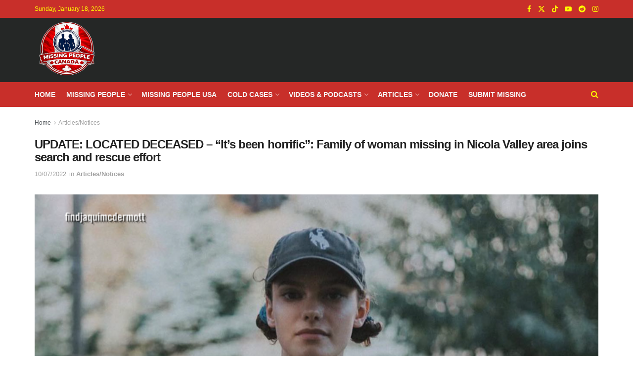

--- FILE ---
content_type: text/html; charset=UTF-8
request_url: https://missingpeople.ca/its-been-horrific-family-of-woman-missing-in-nicola-valley-area-joins-search-and-rescue-effort/
body_size: 25668
content:
<!doctype html>
<!--[if lt IE 7]><html class="no-js lt-ie9 lt-ie8 lt-ie7" lang="en-US"> <![endif]-->
<!--[if IE 7]><html class="no-js lt-ie9 lt-ie8" lang="en-US"> <![endif]-->
<!--[if IE 8]><html class="no-js lt-ie9" lang="en-US"> <![endif]-->
<!--[if IE 9]><html class="no-js lt-ie10" lang="en-US"> <![endif]-->
<!--[if gt IE 8]><!--><html class="no-js" lang="en-US"> <!--<![endif]--><head><meta http-equiv="Content-Type" content="text/html; charset=UTF-8" /><meta name='viewport' content='width=device-width, initial-scale=1, user-scalable=yes' /><link rel="profile" href="http://gmpg.org/xfn/11" /><link rel="pingback" href="https://missingpeople.ca/xmlrpc.php" /><title>UPDATE: LOCATED DECEASED - “It’s been horrific”: Family of woman missing in Nicola Valley area joins search and rescue effort - MissingPeople.ca</title> <script type="text/javascript">var jnews_ajax_url = '/?ajax-request=jnews'</script> <script type="text/javascript">;window.jnews=window.jnews||{},window.jnews.library=window.jnews.library||{},window.jnews.library=function(){"use strict";var e=this;e.win=window,e.doc=document,e.noop=function(){},e.globalBody=e.doc.getElementsByTagName("body")[0],e.globalBody=e.globalBody?e.globalBody:e.doc,e.win.jnewsDataStorage=e.win.jnewsDataStorage||{_storage:new WeakMap,put:function(e,t,n){this._storage.has(e)||this._storage.set(e,new Map),this._storage.get(e).set(t,n)},get:function(e,t){return this._storage.get(e).get(t)},has:function(e,t){return this._storage.has(e)&&this._storage.get(e).has(t)},remove:function(e,t){var n=this._storage.get(e).delete(t);return 0===!this._storage.get(e).size&&this._storage.delete(e),n}},e.windowWidth=function(){return e.win.innerWidth||e.docEl.clientWidth||e.globalBody.clientWidth},e.windowHeight=function(){return e.win.innerHeight||e.docEl.clientHeight||e.globalBody.clientHeight},e.requestAnimationFrame=e.win.requestAnimationFrame||e.win.webkitRequestAnimationFrame||e.win.mozRequestAnimationFrame||e.win.msRequestAnimationFrame||window.oRequestAnimationFrame||function(e){return setTimeout(e,1e3/60)},e.cancelAnimationFrame=e.win.cancelAnimationFrame||e.win.webkitCancelAnimationFrame||e.win.webkitCancelRequestAnimationFrame||e.win.mozCancelAnimationFrame||e.win.msCancelRequestAnimationFrame||e.win.oCancelRequestAnimationFrame||function(e){clearTimeout(e)},e.classListSupport="classList"in document.createElement("_"),e.hasClass=e.classListSupport?function(e,t){return e.classList.contains(t)}:function(e,t){return e.className.indexOf(t)>=0},e.addClass=e.classListSupport?function(t,n){e.hasClass(t,n)||t.classList.add(n)}:function(t,n){e.hasClass(t,n)||(t.className+=" "+n)},e.removeClass=e.classListSupport?function(t,n){e.hasClass(t,n)&&t.classList.remove(n)}:function(t,n){e.hasClass(t,n)&&(t.className=t.className.replace(n,""))},e.objKeys=function(e){var t=[];for(var n in e)Object.prototype.hasOwnProperty.call(e,n)&&t.push(n);return t},e.isObjectSame=function(e,t){var n=!0;return JSON.stringify(e)!==JSON.stringify(t)&&(n=!1),n},e.extend=function(){for(var e,t,n,o=arguments[0]||{},i=1,a=arguments.length;i<a;i++)if(null!==(e=arguments[i]))for(t in e)o!==(n=e[t])&&void 0!==n&&(o[t]=n);return o},e.dataStorage=e.win.jnewsDataStorage,e.isVisible=function(e){return 0!==e.offsetWidth&&0!==e.offsetHeight||e.getBoundingClientRect().length},e.getHeight=function(e){return e.offsetHeight||e.clientHeight||e.getBoundingClientRect().height},e.getWidth=function(e){return e.offsetWidth||e.clientWidth||e.getBoundingClientRect().width},e.supportsPassive=!1;try{var t=Object.defineProperty({},"passive",{get:function(){e.supportsPassive=!0}});"createEvent"in e.doc?e.win.addEventListener("test",null,t):"fireEvent"in e.doc&&e.win.attachEvent("test",null)}catch(e){}e.passiveOption=!!e.supportsPassive&&{passive:!0},e.setStorage=function(e,t){e="jnews-"+e;var n={expired:Math.floor(((new Date).getTime()+432e5)/1e3)};t=Object.assign(n,t);localStorage.setItem(e,JSON.stringify(t))},e.getStorage=function(e){e="jnews-"+e;var t=localStorage.getItem(e);return null!==t&&0<t.length?JSON.parse(localStorage.getItem(e)):{}},e.expiredStorage=function(){var t,n="jnews-";for(var o in localStorage)o.indexOf(n)>-1&&"undefined"!==(t=e.getStorage(o.replace(n,""))).expired&&t.expired<Math.floor((new Date).getTime()/1e3)&&localStorage.removeItem(o)},e.addEvents=function(t,n,o){for(var i in n){var a=["touchstart","touchmove"].indexOf(i)>=0&&!o&&e.passiveOption;"createEvent"in e.doc?t.addEventListener(i,n[i],a):"fireEvent"in e.doc&&t.attachEvent("on"+i,n[i])}},e.removeEvents=function(t,n){for(var o in n)"createEvent"in e.doc?t.removeEventListener(o,n[o]):"fireEvent"in e.doc&&t.detachEvent("on"+o,n[o])},e.triggerEvents=function(t,n,o){var i;o=o||{detail:null};return"createEvent"in e.doc?(!(i=e.doc.createEvent("CustomEvent")||new CustomEvent(n)).initCustomEvent||i.initCustomEvent(n,!0,!1,o),void t.dispatchEvent(i)):"fireEvent"in e.doc?((i=e.doc.createEventObject()).eventType=n,void t.fireEvent("on"+i.eventType,i)):void 0},e.getParents=function(t,n){void 0===n&&(n=e.doc);for(var o=[],i=t.parentNode,a=!1;!a;)if(i){var r=i;r.querySelectorAll(n).length?a=!0:(o.push(r),i=r.parentNode)}else o=[],a=!0;return o},e.forEach=function(e,t,n){for(var o=0,i=e.length;o<i;o++)t.call(n,e[o],o)},e.getText=function(e){return e.innerText||e.textContent},e.setText=function(e,t){var n="object"==typeof t?t.innerText||t.textContent:t;e.innerText&&(e.innerText=n),e.textContent&&(e.textContent=n)},e.httpBuildQuery=function(t){return e.objKeys(t).reduce(function t(n){var o=arguments.length>1&&void 0!==arguments[1]?arguments[1]:null;return function(i,a){var r=n[a];a=encodeURIComponent(a);var s=o?"".concat(o,"[").concat(a,"]"):a;return null==r||"function"==typeof r?(i.push("".concat(s,"=")),i):["number","boolean","string"].includes(typeof r)?(i.push("".concat(s,"=").concat(encodeURIComponent(r))),i):(i.push(e.objKeys(r).reduce(t(r,s),[]).join("&")),i)}}(t),[]).join("&")},e.get=function(t,n,o,i){return o="function"==typeof o?o:e.noop,e.ajax("GET",t,n,o,i)},e.post=function(t,n,o,i){return o="function"==typeof o?o:e.noop,e.ajax("POST",t,n,o,i)},e.ajax=function(t,n,o,i,a){var r=new XMLHttpRequest,s=n,c=e.httpBuildQuery(o);if(t=-1!=["GET","POST"].indexOf(t)?t:"GET",r.open(t,s+("GET"==t?"?"+c:""),!0),"POST"==t&&r.setRequestHeader("Content-type","application/x-www-form-urlencoded"),r.setRequestHeader("X-Requested-With","XMLHttpRequest"),r.onreadystatechange=function(){4===r.readyState&&200<=r.status&&300>r.status&&"function"==typeof i&&i.call(void 0,r.response)},void 0!==a&&!a){return{xhr:r,send:function(){r.send("POST"==t?c:null)}}}return r.send("POST"==t?c:null),{xhr:r}},e.scrollTo=function(t,n,o){function i(e,t,n){this.start=this.position(),this.change=e-this.start,this.currentTime=0,this.increment=20,this.duration=void 0===n?500:n,this.callback=t,this.finish=!1,this.animateScroll()}return Math.easeInOutQuad=function(e,t,n,o){return(e/=o/2)<1?n/2*e*e+t:-n/2*(--e*(e-2)-1)+t},i.prototype.stop=function(){this.finish=!0},i.prototype.move=function(t){e.doc.documentElement.scrollTop=t,e.globalBody.parentNode.scrollTop=t,e.globalBody.scrollTop=t},i.prototype.position=function(){return e.doc.documentElement.scrollTop||e.globalBody.parentNode.scrollTop||e.globalBody.scrollTop},i.prototype.animateScroll=function(){this.currentTime+=this.increment;var t=Math.easeInOutQuad(this.currentTime,this.start,this.change,this.duration);this.move(t),this.currentTime<this.duration&&!this.finish?e.requestAnimationFrame.call(e.win,this.animateScroll.bind(this)):this.callback&&"function"==typeof this.callback&&this.callback()},new i(t,n,o)},e.unwrap=function(t){var n,o=t;e.forEach(t,(function(e,t){n?n+=e:n=e})),o.replaceWith(n)},e.performance={start:function(e){performance.mark(e+"Start")},stop:function(e){performance.mark(e+"End"),performance.measure(e,e+"Start",e+"End")}},e.fps=function(){var t=0,n=0,o=0;!function(){var i=t=0,a=0,r=0,s=document.getElementById("fpsTable"),c=function(t){void 0===document.getElementsByTagName("body")[0]?e.requestAnimationFrame.call(e.win,(function(){c(t)})):document.getElementsByTagName("body")[0].appendChild(t)};null===s&&((s=document.createElement("div")).style.position="fixed",s.style.top="120px",s.style.left="10px",s.style.width="100px",s.style.height="20px",s.style.border="1px solid black",s.style.fontSize="11px",s.style.zIndex="100000",s.style.backgroundColor="white",s.id="fpsTable",c(s));var l=function(){o++,n=Date.now(),(a=(o/(r=(n-t)/1e3)).toPrecision(2))!=i&&(i=a,s.innerHTML=i+"fps"),1<r&&(t=n,o=0),e.requestAnimationFrame.call(e.win,l)};l()}()},e.instr=function(e,t){for(var n=0;n<t.length;n++)if(-1!==e.toLowerCase().indexOf(t[n].toLowerCase()))return!0},e.winLoad=function(t,n){function o(o){if("complete"===e.doc.readyState||"interactive"===e.doc.readyState)return!o||n?setTimeout(t,n||1):t(o),1}o()||e.addEvents(e.win,{load:o})},e.docReady=function(t,n){function o(o){if("complete"===e.doc.readyState||"interactive"===e.doc.readyState)return!o||n?setTimeout(t,n||1):t(o),1}o()||e.addEvents(e.doc,{DOMContentLoaded:o})},e.fireOnce=function(){e.docReady((function(){e.assets=e.assets||[],e.assets.length&&(e.boot(),e.load_assets())}),50)},e.boot=function(){e.length&&e.doc.querySelectorAll("style[media]").forEach((function(e){"not all"==e.getAttribute("media")&&e.removeAttribute("media")}))},e.create_js=function(t,n){var o=e.doc.createElement("script");switch(o.setAttribute("src",t),n){case"defer":o.setAttribute("defer",!0);break;case"async":o.setAttribute("async",!0);break;case"deferasync":o.setAttribute("defer",!0),o.setAttribute("async",!0)}e.globalBody.appendChild(o)},e.load_assets=function(){"object"==typeof e.assets&&e.forEach(e.assets.slice(0),(function(t,n){var o="";t.defer&&(o+="defer"),t.async&&(o+="async"),e.create_js(t.url,o);var i=e.assets.indexOf(t);i>-1&&e.assets.splice(i,1)})),e.assets=jnewsoption.au_scripts=window.jnewsads=[]},e.setCookie=function(e,t,n){var o="";if(n){var i=new Date;i.setTime(i.getTime()+24*n*60*60*1e3),o="; expires="+i.toUTCString()}document.cookie=e+"="+(t||"")+o+"; path=/"},e.getCookie=function(e){for(var t=e+"=",n=document.cookie.split(";"),o=0;o<n.length;o++){for(var i=n[o];" "==i.charAt(0);)i=i.substring(1,i.length);if(0==i.indexOf(t))return i.substring(t.length,i.length)}return null},e.eraseCookie=function(e){document.cookie=e+"=; Path=/; Expires=Thu, 01 Jan 1970 00:00:01 GMT;"},e.docReady((function(){e.globalBody=e.globalBody==e.doc?e.doc.getElementsByTagName("body")[0]:e.globalBody,e.globalBody=e.globalBody?e.globalBody:e.doc})),e.winLoad((function(){e.winLoad((function(){var t=!1;if(void 0!==window.jnewsadmin)if(void 0!==window.file_version_checker){var n=e.objKeys(window.file_version_checker);n.length?n.forEach((function(e){t||"10.0.4"===window.file_version_checker[e]||(t=!0)})):t=!0}else t=!0;t&&(window.jnewsHelper.getMessage(),window.jnewsHelper.getNotice())}),2500)}))},window.jnews.library=new window.jnews.library;</script><meta name="description" content="It’s been a week since Jacqueline McDermott was reported missing in the Nicola Valley and her family is now in what could be described as an ‘unimaginable situation’...."><meta property="article:published_time" content="2022-10-07T23:08:40-04:00"><meta property="article:modified_time" content="2022-10-09T12:07:53-04:00"><meta property="og:updated_time" content="2022-10-09T12:07:53-04:00"><meta name="thumbnail" content="https://missingpeople.ca/wp-content/uploads/2022/10/FegOfttaUAAXEB9-250x141.png"><meta name="robots" content="index, follow, max-snippet:-1, max-image-preview:large, max-video-preview:-1"><link rel="canonical" href="https://missingpeople.ca/its-been-horrific-family-of-woman-missing-in-nicola-valley-area-joins-search-and-rescue-effort/"><meta property="og:url" content="https://missingpeople.ca/its-been-horrific-family-of-woman-missing-in-nicola-valley-area-joins-search-and-rescue-effort/"><meta property="og:site_name" content="Missing People Canada"><meta property="og:locale" content="en_US"><meta property="og:type" content="article"><meta property="article:author" content="https://www.facebook.com/MissingPeopleCanada"><meta property="article:publisher" content="https://www.facebook.com/MissingPeopleCanada"><meta property="article:section" content="Articles/Notices"><meta property="og:title" content="UPDATE: LOCATED DECEASED - “It’s been horrific”: Family of woman missing in Nicola Valley area joins search and rescue effort - MissingPeople.ca "><meta property="og:description" content="It’s been a week since Jacqueline McDermott was reported missing in the Nicola Valley and her family is now in what could be described as an ‘unimaginable situation’...."><meta property="og:image" content="https://missingpeople.ca/wp-content/uploads/2022/10/FegOfttaUAAXEB9.png"><meta property="og:image:secure_url" content="https://missingpeople.ca/wp-content/uploads/2022/10/FegOfttaUAAXEB9.png"><meta property="og:image:width" content="800"><meta property="og:image:height" content="450"><meta property="fb:app_id" content="182117375723973"><meta name="twitter:card" content="summary"><meta name="twitter:site" content="@Missing_CA"><meta name="twitter:creator" content="@Missing_CA"><meta name="twitter:title" content="UPDATE: LOCATED DECEASED - “It’s been horrific”: Family of woman missing in Nicola Valley area joins search and rescue effort - MissingPeople.ca "><meta name="twitter:description" content="It’s been a week since Jacqueline McDermott was reported missing in the Nicola Valley and her family is now in what could be described as an ‘unimaginable situation’...."><meta name="twitter:image" content="https://missingpeople.ca/wp-content/uploads/2022/10/FegOfttaUAAXEB9.png"><link rel='dns-prefetch' href='//www.googletagmanager.com' /><link rel='dns-prefetch' href='//pagead2.googlesyndication.com' /> <script type="application/ld+json">{"@context":"https:\/\/schema.org\/","@type":"NewsArticle","datePublished":"2022-10-07T23:08:40-04:00","dateModified":"2022-10-09T12:07:53-04:00","mainEntityOfPage":{"@type":"WebPage","@id":"https:\/\/missingpeople.ca\/its-been-horrific-family-of-woman-missing-in-nicola-valley-area-joins-search-and-rescue-effort\/"},"headline":"UPDATE: LOCATED DECEASED &#8211; \u201cIt\u2019s been horrific\u201d: Family of woman missing in Nicola Valley area joins search and rescue effort","author":{"@type":"Person","name":"Missing People Canada","url":"https:\/\/missingpeople.ca\/author\/paul\/"},"image":{"@type":"ImageObject","url":"https:\/\/missingpeople.ca\/wp-content\/uploads\/2022\/10\/FegOfttaUAAXEB9.png"},"publisher":{"@type":"Organization","name":"Missing People Canada","logo":{"@type":"ImageObject","url":"https:\/\/missingpeople.ca\/wp-content\/uploads\/2023\/09\/MPCTOP2.png","width":"435","height":"82"},"sameAs":["https:\/\/www.facebook.com\/MissingPeopleCanada","https:\/\/twitter.com\/@Missing_CA","https:\/\/www.pinterest.ca\/wwesn\/","https:\/\/www.instagram.com\/missingpeopleca\/"]},"description":"It\u2019s been a week since Jacqueline McDermott was reported missing in the Nicola Valley and her family is now in what could be described as an \u2018unimaginable situation\u2019...."}</script> <link rel="alternate" title="oEmbed (JSON)" type="application/json+oembed" href="https://missingpeople.ca/wp-json/oembed/1.0/embed?url=https%3A%2F%2Fmissingpeople.ca%2Fits-been-horrific-family-of-woman-missing-in-nicola-valley-area-joins-search-and-rescue-effort%2F" /><link rel="alternate" title="oEmbed (XML)" type="text/xml+oembed" href="https://missingpeople.ca/wp-json/oembed/1.0/embed?url=https%3A%2F%2Fmissingpeople.ca%2Fits-been-horrific-family-of-woman-missing-in-nicola-valley-area-joins-search-and-rescue-effort%2F&#038;format=xml" /> <script id="ezoic-wp-plugin-cmp" src="https://cmp.gatekeeperconsent.com/min.js" data-cfasync="false" data-no-optimize="1" data-no-defer="1"></script> <script id="ezoic-wp-plugin-gatekeeper" src="https://the.gatekeeperconsent.com/cmp.min.js" data-cfasync="false" data-no-optimize="1" data-no-defer="1"></script> <style id='wp-img-auto-sizes-contain-inline-css' type='text/css'>img:is([sizes=auto i],[sizes^="auto," i]){contain-intrinsic-size:3000px 1500px}</style><link data-optimized="1" rel='stylesheet' id='wp-block-library-css' href='https://missingpeople.ca/wp-content/litespeed/css/68356d85df00f88e7679f69fd1e28ae7.css?ver=7050b' type='text/css' media='all' /><style id='global-styles-inline-css' type='text/css'>:root{--wp--preset--aspect-ratio--square:1;--wp--preset--aspect-ratio--4-3:4/3;--wp--preset--aspect-ratio--3-4:3/4;--wp--preset--aspect-ratio--3-2:3/2;--wp--preset--aspect-ratio--2-3:2/3;--wp--preset--aspect-ratio--16-9:16/9;--wp--preset--aspect-ratio--9-16:9/16;--wp--preset--color--black:#000000;--wp--preset--color--cyan-bluish-gray:#abb8c3;--wp--preset--color--white:#ffffff;--wp--preset--color--pale-pink:#f78da7;--wp--preset--color--vivid-red:#cf2e2e;--wp--preset--color--luminous-vivid-orange:#ff6900;--wp--preset--color--luminous-vivid-amber:#fcb900;--wp--preset--color--light-green-cyan:#7bdcb5;--wp--preset--color--vivid-green-cyan:#00d084;--wp--preset--color--pale-cyan-blue:#8ed1fc;--wp--preset--color--vivid-cyan-blue:#0693e3;--wp--preset--color--vivid-purple:#9b51e0;--wp--preset--gradient--vivid-cyan-blue-to-vivid-purple:linear-gradient(135deg,rgb(6,147,227) 0%,rgb(155,81,224) 100%);--wp--preset--gradient--light-green-cyan-to-vivid-green-cyan:linear-gradient(135deg,rgb(122,220,180) 0%,rgb(0,208,130) 100%);--wp--preset--gradient--luminous-vivid-amber-to-luminous-vivid-orange:linear-gradient(135deg,rgb(252,185,0) 0%,rgb(255,105,0) 100%);--wp--preset--gradient--luminous-vivid-orange-to-vivid-red:linear-gradient(135deg,rgb(255,105,0) 0%,rgb(207,46,46) 100%);--wp--preset--gradient--very-light-gray-to-cyan-bluish-gray:linear-gradient(135deg,rgb(238,238,238) 0%,rgb(169,184,195) 100%);--wp--preset--gradient--cool-to-warm-spectrum:linear-gradient(135deg,rgb(74,234,220) 0%,rgb(151,120,209) 20%,rgb(207,42,186) 40%,rgb(238,44,130) 60%,rgb(251,105,98) 80%,rgb(254,248,76) 100%);--wp--preset--gradient--blush-light-purple:linear-gradient(135deg,rgb(255,206,236) 0%,rgb(152,150,240) 100%);--wp--preset--gradient--blush-bordeaux:linear-gradient(135deg,rgb(254,205,165) 0%,rgb(254,45,45) 50%,rgb(107,0,62) 100%);--wp--preset--gradient--luminous-dusk:linear-gradient(135deg,rgb(255,203,112) 0%,rgb(199,81,192) 50%,rgb(65,88,208) 100%);--wp--preset--gradient--pale-ocean:linear-gradient(135deg,rgb(255,245,203) 0%,rgb(182,227,212) 50%,rgb(51,167,181) 100%);--wp--preset--gradient--electric-grass:linear-gradient(135deg,rgb(202,248,128) 0%,rgb(113,206,126) 100%);--wp--preset--gradient--midnight:linear-gradient(135deg,rgb(2,3,129) 0%,rgb(40,116,252) 100%);--wp--preset--font-size--small:13px;--wp--preset--font-size--medium:20px;--wp--preset--font-size--large:36px;--wp--preset--font-size--x-large:42px;--wp--preset--spacing--20:0.44rem;--wp--preset--spacing--30:0.67rem;--wp--preset--spacing--40:1rem;--wp--preset--spacing--50:1.5rem;--wp--preset--spacing--60:2.25rem;--wp--preset--spacing--70:3.38rem;--wp--preset--spacing--80:5.06rem;--wp--preset--shadow--natural:6px 6px 9px rgba(0, 0, 0, 0.2);--wp--preset--shadow--deep:12px 12px 50px rgba(0, 0, 0, 0.4);--wp--preset--shadow--sharp:6px 6px 0px rgba(0, 0, 0, 0.2);--wp--preset--shadow--outlined:6px 6px 0px -3px rgb(255, 255, 255), 6px 6px rgb(0, 0, 0);--wp--preset--shadow--crisp:6px 6px 0px rgb(0, 0, 0)}:where(.is-layout-flex){gap:.5em}:where(.is-layout-grid){gap:.5em}body .is-layout-flex{display:flex}.is-layout-flex{flex-wrap:wrap;align-items:center}.is-layout-flex>:is(*,div){margin:0}body .is-layout-grid{display:grid}.is-layout-grid>:is(*,div){margin:0}:where(.wp-block-columns.is-layout-flex){gap:2em}:where(.wp-block-columns.is-layout-grid){gap:2em}:where(.wp-block-post-template.is-layout-flex){gap:1.25em}:where(.wp-block-post-template.is-layout-grid){gap:1.25em}.has-black-color{color:var(--wp--preset--color--black)!important}.has-cyan-bluish-gray-color{color:var(--wp--preset--color--cyan-bluish-gray)!important}.has-white-color{color:var(--wp--preset--color--white)!important}.has-pale-pink-color{color:var(--wp--preset--color--pale-pink)!important}.has-vivid-red-color{color:var(--wp--preset--color--vivid-red)!important}.has-luminous-vivid-orange-color{color:var(--wp--preset--color--luminous-vivid-orange)!important}.has-luminous-vivid-amber-color{color:var(--wp--preset--color--luminous-vivid-amber)!important}.has-light-green-cyan-color{color:var(--wp--preset--color--light-green-cyan)!important}.has-vivid-green-cyan-color{color:var(--wp--preset--color--vivid-green-cyan)!important}.has-pale-cyan-blue-color{color:var(--wp--preset--color--pale-cyan-blue)!important}.has-vivid-cyan-blue-color{color:var(--wp--preset--color--vivid-cyan-blue)!important}.has-vivid-purple-color{color:var(--wp--preset--color--vivid-purple)!important}.has-black-background-color{background-color:var(--wp--preset--color--black)!important}.has-cyan-bluish-gray-background-color{background-color:var(--wp--preset--color--cyan-bluish-gray)!important}.has-white-background-color{background-color:var(--wp--preset--color--white)!important}.has-pale-pink-background-color{background-color:var(--wp--preset--color--pale-pink)!important}.has-vivid-red-background-color{background-color:var(--wp--preset--color--vivid-red)!important}.has-luminous-vivid-orange-background-color{background-color:var(--wp--preset--color--luminous-vivid-orange)!important}.has-luminous-vivid-amber-background-color{background-color:var(--wp--preset--color--luminous-vivid-amber)!important}.has-light-green-cyan-background-color{background-color:var(--wp--preset--color--light-green-cyan)!important}.has-vivid-green-cyan-background-color{background-color:var(--wp--preset--color--vivid-green-cyan)!important}.has-pale-cyan-blue-background-color{background-color:var(--wp--preset--color--pale-cyan-blue)!important}.has-vivid-cyan-blue-background-color{background-color:var(--wp--preset--color--vivid-cyan-blue)!important}.has-vivid-purple-background-color{background-color:var(--wp--preset--color--vivid-purple)!important}.has-black-border-color{border-color:var(--wp--preset--color--black)!important}.has-cyan-bluish-gray-border-color{border-color:var(--wp--preset--color--cyan-bluish-gray)!important}.has-white-border-color{border-color:var(--wp--preset--color--white)!important}.has-pale-pink-border-color{border-color:var(--wp--preset--color--pale-pink)!important}.has-vivid-red-border-color{border-color:var(--wp--preset--color--vivid-red)!important}.has-luminous-vivid-orange-border-color{border-color:var(--wp--preset--color--luminous-vivid-orange)!important}.has-luminous-vivid-amber-border-color{border-color:var(--wp--preset--color--luminous-vivid-amber)!important}.has-light-green-cyan-border-color{border-color:var(--wp--preset--color--light-green-cyan)!important}.has-vivid-green-cyan-border-color{border-color:var(--wp--preset--color--vivid-green-cyan)!important}.has-pale-cyan-blue-border-color{border-color:var(--wp--preset--color--pale-cyan-blue)!important}.has-vivid-cyan-blue-border-color{border-color:var(--wp--preset--color--vivid-cyan-blue)!important}.has-vivid-purple-border-color{border-color:var(--wp--preset--color--vivid-purple)!important}.has-vivid-cyan-blue-to-vivid-purple-gradient-background{background:var(--wp--preset--gradient--vivid-cyan-blue-to-vivid-purple)!important}.has-light-green-cyan-to-vivid-green-cyan-gradient-background{background:var(--wp--preset--gradient--light-green-cyan-to-vivid-green-cyan)!important}.has-luminous-vivid-amber-to-luminous-vivid-orange-gradient-background{background:var(--wp--preset--gradient--luminous-vivid-amber-to-luminous-vivid-orange)!important}.has-luminous-vivid-orange-to-vivid-red-gradient-background{background:var(--wp--preset--gradient--luminous-vivid-orange-to-vivid-red)!important}.has-very-light-gray-to-cyan-bluish-gray-gradient-background{background:var(--wp--preset--gradient--very-light-gray-to-cyan-bluish-gray)!important}.has-cool-to-warm-spectrum-gradient-background{background:var(--wp--preset--gradient--cool-to-warm-spectrum)!important}.has-blush-light-purple-gradient-background{background:var(--wp--preset--gradient--blush-light-purple)!important}.has-blush-bordeaux-gradient-background{background:var(--wp--preset--gradient--blush-bordeaux)!important}.has-luminous-dusk-gradient-background{background:var(--wp--preset--gradient--luminous-dusk)!important}.has-pale-ocean-gradient-background{background:var(--wp--preset--gradient--pale-ocean)!important}.has-electric-grass-gradient-background{background:var(--wp--preset--gradient--electric-grass)!important}.has-midnight-gradient-background{background:var(--wp--preset--gradient--midnight)!important}.has-small-font-size{font-size:var(--wp--preset--font-size--small)!important}.has-medium-font-size{font-size:var(--wp--preset--font-size--medium)!important}.has-large-font-size{font-size:var(--wp--preset--font-size--large)!important}.has-x-large-font-size{font-size:var(--wp--preset--font-size--x-large)!important}</style><style id='classic-theme-styles-inline-css' type='text/css'>/*! This file is auto-generated */
.wp-block-button__link{color:#fff;background-color:#32373c;border-radius:9999px;box-shadow:none;text-decoration:none;padding:calc(.667em + 2px) calc(1.333em + 2px);font-size:1.125em}.wp-block-file__button{background:#32373c;color:#fff;text-decoration:none}</style><link data-optimized="1" rel='stylesheet' id='contact-form-7-css' href='https://missingpeople.ca/wp-content/litespeed/css/09947e2941c396280bec999810fc1f74.css?ver=f35a9' type='text/css' media='all' /><link data-optimized="1" rel='stylesheet' id='gn-frontend-gnfollow-style-css' href='https://missingpeople.ca/wp-content/litespeed/css/405c797d1856384bc81c83d4a68c9613.css?ver=75747' type='text/css' media='all' /><link data-optimized="1" rel='stylesheet' id='meks-app-block-frontend-css-css' href='https://missingpeople.ca/wp-content/litespeed/css/b2ed5e35b1f7c211277f22764f85d0e5.css?ver=9b67d' type='text/css' media='all' /><link data-optimized="1" rel='stylesheet' id='wprc-style-css' href='https://missingpeople.ca/wp-content/litespeed/css/4deecd00d4c534f50c5df8f08809325a.css?ver=82b2a' type='text/css' media='all' /><link data-optimized="1" rel='stylesheet' id='simple-banner-style-css' href='https://missingpeople.ca/wp-content/litespeed/css/904ada9535b93b9c1662b6be8272eb32.css?ver=55806' type='text/css' media='all' /><link data-optimized="1" rel='stylesheet' id='jnews-parent-style-css' href='https://missingpeople.ca/wp-content/litespeed/css/bfcaf4b7805ac7e434c7b41c943edc7f.css?ver=00360' type='text/css' media='all' /><link data-optimized="1" rel='stylesheet' id='js_composer_front-css' href='https://missingpeople.ca/wp-content/litespeed/css/1012effc38f554685fc1f85c22370c67.css?ver=73f42' type='text/css' media='all' /><link data-optimized="1" rel='stylesheet' id='meks_ap-main-css' href='https://missingpeople.ca/wp-content/litespeed/css/893f05b86720deae1dca0eed0ec35889.css?ver=775f9' type='text/css' media='all' /><style id='meks_ap-main-inline-css' type='text/css'>.meks-ap-bg,.mejs-volume-total,.meks-ap-collapsed .meks-ap-toggle{background:#000}.meks-ap,.meks-ap a,.mejs-button>button{color:#FFF}.mejs-volume-button>.mejs-volume-slider,.mejs__speed-selector,.mejs-speed-selector,.mejs-playpause-button{background-color:#FFF}.mejs-volume-button:hover>button:before,.mejs__speed-selector,.mejs-speed-selector,.mejs-speed-button:hover button,.mejs-playpause-button button{color:#000}.mejs-time-current,.mejs-time-handle-content{background-color:#FFF}.mejs-time-handle-content{border-color:#FFF}:root{--player-original-bg-color:#000}</style><link data-optimized="1" rel='stylesheet' id='font-awesome-css' href='https://missingpeople.ca/wp-content/litespeed/css/628110e882b39e74d73324aab9081100.css?ver=b1511' type='text/css' media='all' /><link data-optimized="1" rel='stylesheet' id='jnews-frontend-css' href='https://missingpeople.ca/wp-content/litespeed/css/759e6475b5965d973bdd8b4325225851.css?ver=4f42d' type='text/css' media='all' /><link data-optimized="1" rel='stylesheet' id='jnews-js-composer-css' href='https://missingpeople.ca/wp-content/litespeed/css/89c2f0f8f565e02911bf5419e30864e5.css?ver=f2fcf' type='text/css' media='all' /><link data-optimized="1" rel='stylesheet' id='jnews-style-css' href='https://missingpeople.ca/wp-content/litespeed/css/6dafcb5ae775b47a2d6b6d680455a791.css?ver=3e634' type='text/css' media='all' /><link data-optimized="1" rel='stylesheet' id='jnews-darkmode-css' href='https://missingpeople.ca/wp-content/litespeed/css/9ed207994d27850b7fef542f8fb75cc6.css?ver=b779b' type='text/css' media='all' /><link data-optimized="1" rel='stylesheet' id='jnews-tiktok-css' href='https://missingpeople.ca/wp-content/litespeed/css/297bb825f475b5d5315f16e8655d1dca.css?ver=1a8bd' type='text/css' media='all' /><link data-optimized="1" rel='stylesheet' id='jnews-select-share-css' href='https://missingpeople.ca/wp-content/litespeed/css/f2d0a110ad18712fe67154bba811fc91.css?ver=1fc91' type='text/css' media='all' /> <script type="text/javascript" src="//missingpeople.ca/wp-includes/js/jquery/jquery.min.js?ver=3.7.1" id="jquery-core-js"></script> <script type="text/javascript" src="//missingpeople.ca/wp-includes/js/jquery/jquery-migrate.min.js?ver=3.4.1" id="jquery-migrate-js"></script> <script type="text/javascript" id="wprc-script-js-extra">/*  */
var wprcajaxhandler = {"ajaxurl":"https://missingpeople.ca/wp-admin/admin-ajax.php"};
//# sourceURL=wprc-script-js-extra
/*  */</script> <script type="text/javascript" src="//missingpeople.ca/wp-content/plugins/report-content/static/js/scripts.js?ver=62b8850abfe44c2cb1fe55857c0840a6" id="wprc-script-js"></script> <script type="text/javascript" id="simple-banner-script-js-before">/*  */
const simpleBannerScriptParams = {"pro_version_enabled":"","debug_mode":"","id":53662,"version":"3.2.0","banner_params":[{"hide_simple_banner":"yes","simple_banner_prepend_element":"header","simple_banner_position":"static","header_margin":"","header_padding":"","wp_body_open_enabled":"","wp_body_open":true,"simple_banner_z_index":"99999","simple_banner_text":"<a href=\"https:\/\/missingpeople.ca\/missing-child-in-crowsnest-pass-alberta-darius-macdougall-5\/\" target=\"new\">MISSING CHILD IN CROWSNEST PASS, ALBERTA \u2013 DARIUS MACDOUGALL, 5<\/a>","disabled_on_current_page":false,"disabled_pages_array":[],"is_current_page_a_post":true,"disabled_on_posts":"","simple_banner_disabled_page_paths":"","simple_banner_font_size":"","simple_banner_color":"","simple_banner_text_color":"","simple_banner_link_color":"#ffffff","simple_banner_close_color":"","simple_banner_custom_css":"","simple_banner_scrolling_custom_css":"","simple_banner_text_custom_css":"","simple_banner_button_css":"","site_custom_css":"","keep_site_custom_css":"","site_custom_js":"","keep_site_custom_js":"","close_button_enabled":"","close_button_expiration":"","close_button_cookie_set":false,"current_date":{"date":"2026-01-18 14:01:37.478706","timezone_type":3,"timezone":"UTC"},"start_date":{"date":"2026-01-18 14:01:37.478710","timezone_type":3,"timezone":"UTC"},"end_date":{"date":"2026-01-18 14:01:37.478714","timezone_type":3,"timezone":"UTC"},"simple_banner_start_after_date":"","simple_banner_remove_after_date":"","simple_banner_insert_inside_element":""}]}
//# sourceURL=simple-banner-script-js-before
/*  */</script> <script type="text/javascript" src="//missingpeople.ca/wp-content/plugins/simple-banner/simple-banner.js?ver=3.2.0" id="simple-banner-script-js"></script> 
 <script type="text/javascript" src="//www.googletagmanager.com/gtag/js?id=GT-P3NZD7R" id="google_gtagjs-js" async></script> <script type="text/javascript" id="google_gtagjs-js-after">/*  */
window.dataLayer = window.dataLayer || [];function gtag(){dataLayer.push(arguments);}
gtag("set","linker",{"domains":["missingpeople.ca"]});
gtag("js", new Date());
gtag("set", "developer_id.dZTNiMT", true);
gtag("config", "GT-P3NZD7R");
 window._googlesitekit = window._googlesitekit || {}; window._googlesitekit.throttledEvents = []; window._googlesitekit.gtagEvent = (name, data) => { var key = JSON.stringify( { name, data } ); if ( !! window._googlesitekit.throttledEvents[ key ] ) { return; } window._googlesitekit.throttledEvents[ key ] = true; setTimeout( () => { delete window._googlesitekit.throttledEvents[ key ]; }, 5 ); gtag( "event", name, { ...data, event_source: "site-kit" } ); }; 
//# sourceURL=google_gtagjs-js-after
/*  */</script> <script></script><link rel="https://api.w.org/" href="https://missingpeople.ca/wp-json/" /><link rel="alternate" title="JSON" type="application/json" href="https://missingpeople.ca/wp-json/wp/v2/posts/53662" /><script id="ezoic-wp-plugin-js" async src="//www.ezojs.com/ezoic/sa.min.js" data-no-optimize="1" data-no-defer="1"></script> <script data-ezoic="1" data-no-optimize="1" data-no-defer="1">window.ezstandalone = window.ezstandalone || {};ezstandalone.cmd = ezstandalone.cmd || [];</script> <meta name="generator" content="Site Kit by Google 1.170.0" /><style id="simple-banner-hide" type="text/css">.simple-banner{display:none}</style><style id="simple-banner-position" type="text/css">.simple-banner{position:static}</style><style id="simple-banner-background-color" type="text/css">.simple-banner{background:#024985}</style><style id="simple-banner-text-color" type="text/css">.simple-banner .simple-banner-text{color:#fff}</style><style id="simple-banner-link-color" type="text/css">.simple-banner .simple-banner-text a{color:#fff}</style><style id="simple-banner-z-index" type="text/css">.simple-banner{z-index:99999}</style><style id="simple-banner-site-custom-css-dummy" type="text/css"></style><script id="simple-banner-site-custom-js-dummy" type="text/javascript"></script> <meta name="google-adsense-platform-account" content="ca-host-pub-2644536267352236"><meta name="google-adsense-platform-domain" content="sitekit.withgoogle.com"><meta name="generator" content="Powered by WPBakery Page Builder - drag and drop page builder for WordPress."/>
<noscript><style>.lazyload[data-src]{display:none !important;}</style></noscript><style>.lazyload{background-image:none!important}.lazyload:before{background-image:none!important}</style> <script type="text/javascript" async="async" src="https://pagead2.googlesyndication.com/pagead/js/adsbygoogle.js?client=ca-pub-3403507313308283&amp;host=ca-host-pub-2644536267352236" crossorigin="anonymous"></script> <link rel="icon" href="https://missingpeople.ca/wp-content/uploads/2023/09/mpclight.png" sizes="32x32" /><link rel="icon" href="https://missingpeople.ca/wp-content/uploads/2023/09/mpclight.png" sizes="192x192" /><link rel="apple-touch-icon" href="https://missingpeople.ca/wp-content/uploads/2023/09/mpclight.png" /><meta name="msapplication-TileImage" content="https://missingpeople.ca/wp-content/uploads/2023/09/mpclight.png" /> <script>document.addEventListener("DOMContentLoaded", function () {
  function swapLogo() {
    const body = document.body;
    const isColdCasesCategory = body.classList.contains("category-cold-cases");
    const postInColdCases = document.querySelector(".jeg_post_category a[href*='/category/cold-cases']");

    if (isColdCasesCategory || postInColdCases) {
      const newImageLogoUrl = "https://missingpeople.ca/wp-content/uploads/2025/07/coldcase-light-bg.png";

      // Replace desktop logo with image
      const desktopLogoContainer = document.querySelector(".jeg_logo");
      if (desktopLogoContainer) {
        const img = document.createElement("img");
        img.src = newImageLogoUrl;
        img.alt = "Still Missing - Canada Missing Person Cold Cases";
        img.className = "jeg_logo_img";

        const link = document.createElement("a");
        link.href = "/";
        link.setAttribute("aria-label", "Visit Homepage");
        link.appendChild(img);

        desktopLogoContainer.innerHTML = "";
        desktopLogoContainer.appendChild(link);
      }

      // Replace mobile logo with text-based version
      const mobileLogoContainer = document.querySelector(".jeg_mobile_logo");
      if (mobileLogoContainer) {
        const link = document.createElement("a");
        link.href = "/";
        link.setAttribute("aria-label", "Visit Homepage");
        link.style.color = "#ffffff";
        link.style.fontWeight = "bold";
        link.style.fontSize = "16px";
        link.style.textTransform = "uppercase";
        link.style.fontFamily = "Arial, sans-serif";
        link.style.display = "block";
        link.style.lineHeight = "1.2";

        link.textContent = "Still Missing - Cold Cases Canada";

        mobileLogoContainer.innerHTML = "";
        mobileLogoContainer.appendChild(link);
      }
    }
  }

  setTimeout(swapLogo, 500);
});

    (function(c,l,a,r,i,t,y){
        c[a]=c[a]||function(){(c[a].q=c[a].q||[]).push(arguments)};
        t=l.createElement(r);t.async=1;t.src="https://www.clarity.ms/tag/"+i;
        y=l.getElementsByTagName(r)[0];y.parentNode.insertBefore(t,y);
    })(window, document, "clarity", "script", "sorgmo3d1c");</script><style id="jeg_dynamic_css" type="text/css" data-type="jeg_custom-css">body{--j-accent-color:#c82f2aff}a,.jeg_menu_style_5>li>a:hover,.jeg_menu_style_5>li.sfHover>a,.jeg_menu_style_5>li.current-menu-item>a,.jeg_menu_style_5>li.current-menu-ancestor>a,.jeg_navbar .jeg_menu:not(.jeg_main_menu)>li>a:hover,.jeg_midbar .jeg_menu:not(.jeg_main_menu)>li>a:hover,.jeg_side_tabs li.active,.jeg_block_heading_5 strong,.jeg_block_heading_6 strong,.jeg_block_heading_7 strong,.jeg_block_heading_8 strong,.jeg_subcat_list li a:hover,.jeg_subcat_list li button:hover,.jeg_pl_lg_7 .jeg_thumb .jeg_post_category a,.jeg_pl_xs_2:before,.jeg_pl_xs_4 .jeg_postblock_content:before,.jeg_postblock .jeg_post_title a:hover,.jeg_hero_style_6 .jeg_post_title a:hover,.jeg_sidefeed .jeg_pl_xs_3 .jeg_post_title a:hover,.widget_jnews_popular .jeg_post_title a:hover,.jeg_meta_author a,.widget_archive li a:hover,.widget_pages li a:hover,.widget_meta li a:hover,.widget_recent_entries li a:hover,.widget_rss li a:hover,.widget_rss cite,.widget_categories li a:hover,.widget_categories li.current-cat>a,#breadcrumbs a:hover,.jeg_share_count .counts,.commentlist .bypostauthor>.comment-body>.comment-author>.fn,span.required,.jeg_review_title,.bestprice .price,.authorlink a:hover,.jeg_vertical_playlist .jeg_video_playlist_play_icon,.jeg_vertical_playlist .jeg_video_playlist_item.active .jeg_video_playlist_thumbnail:before,.jeg_horizontal_playlist .jeg_video_playlist_play,.woocommerce li.product .pricegroup .button,.widget_display_forums li a:hover,.widget_display_topics li:before,.widget_display_replies li:before,.widget_display_views li:before,.bbp-breadcrumb a:hover,.jeg_mobile_menu li.sfHover>a,.jeg_mobile_menu li a:hover,.split-template-6 .pagenum,.jeg_mobile_menu_style_5>li>a:hover,.jeg_mobile_menu_style_5>li.sfHover>a,.jeg_mobile_menu_style_5>li.current-menu-item>a,.jeg_mobile_menu_style_5>li.current-menu-ancestor>a,.jeg_mobile_menu.jeg_menu_dropdown li.open>div>a,.jeg_menu_dropdown.language-swicher .sub-menu li a:hover{color:#c82f2a}.jeg_menu_style_1>li>a:before,.jeg_menu_style_2>li>a:before,.jeg_menu_style_3>li>a:before,.jeg_side_toggle,.jeg_slide_caption .jeg_post_category a,.jeg_slider_type_1_wrapper .tns-controls button.tns-next,.jeg_block_heading_1 .jeg_block_title span,.jeg_block_heading_2 .jeg_block_title span,.jeg_block_heading_3,.jeg_block_heading_4 .jeg_block_title span,.jeg_block_heading_6:after,.jeg_pl_lg_box .jeg_post_category a,.jeg_pl_md_box .jeg_post_category a,.jeg_readmore:hover,.jeg_thumb .jeg_post_category a,.jeg_block_loadmore a:hover,.jeg_postblock.alt .jeg_block_loadmore a:hover,.jeg_block_loadmore a.active,.jeg_postblock_carousel_2 .jeg_post_category a,.jeg_heroblock .jeg_post_category a,.jeg_pagenav_1 .page_number.active,.jeg_pagenav_1 .page_number.active:hover,input[type="submit"],.btn,.button,.widget_tag_cloud a:hover,.popularpost_item:hover .jeg_post_title a:before,.jeg_splitpost_4 .page_nav,.jeg_splitpost_5 .page_nav,.jeg_post_via a:hover,.jeg_post_source a:hover,.jeg_post_tags a:hover,.comment-reply-title small a:before,.comment-reply-title small a:after,.jeg_storelist .productlink,.authorlink li.active a:before,.jeg_footer.dark .socials_widget:not(.nobg) a:hover .fa,.jeg_footer.dark .socials_widget:not(.nobg) a:hover>span.jeg-icon,div.jeg_breakingnews_title,.jeg_overlay_slider_bottom_wrapper .tns-controls button,.jeg_overlay_slider_bottom_wrapper .tns-controls button:hover,.jeg_vertical_playlist .jeg_video_playlist_current,.woocommerce span.onsale,.woocommerce #respond input#submit:hover,.woocommerce a.button:hover,.woocommerce button.button:hover,.woocommerce input.button:hover,.woocommerce #respond input#submit.alt,.woocommerce a.button.alt,.woocommerce button.button.alt,.woocommerce input.button.alt,.jeg_popup_post .caption,.jeg_footer.dark input[type="submit"],.jeg_footer.dark .btn,.jeg_footer.dark .button,.footer_widget.widget_tag_cloud a:hover,.jeg_inner_content .content-inner .jeg_post_category a:hover,#buddypress .standard-form button,#buddypress a.button,#buddypress input[type="submit"],#buddypress input[type="button"],#buddypress input[type="reset"],#buddypress ul.button-nav li a,#buddypress .generic-button a,#buddypress .generic-button button,#buddypress .comment-reply-link,#buddypress a.bp-title-button,#buddypress.buddypress-wrap .members-list li .user-update .activity-read-more a,div#buddypress .standard-form button:hover,div#buddypress a.button:hover,div#buddypress input[type="submit"]:hover,div#buddypress input[type="button"]:hover,div#buddypress input[type="reset"]:hover,div#buddypress ul.button-nav li a:hover,div#buddypress .generic-button a:hover,div#buddypress .generic-button button:hover,div#buddypress .comment-reply-link:hover,div#buddypress a.bp-title-button:hover,div#buddypress.buddypress-wrap .members-list li .user-update .activity-read-more a:hover,#buddypress #item-nav .item-list-tabs ul li a:before,.jeg_inner_content .jeg_meta_container .follow-wrapper a{background-color:#c82f2a}.jeg_block_heading_7 .jeg_block_title span,.jeg_readmore:hover,.jeg_block_loadmore a:hover,.jeg_block_loadmore a.active,.jeg_pagenav_1 .page_number.active,.jeg_pagenav_1 .page_number.active:hover,.jeg_pagenav_3 .page_number:hover,.jeg_prevnext_post a:hover h3,.jeg_overlay_slider .jeg_post_category,.jeg_sidefeed .jeg_post.active,.jeg_vertical_playlist.jeg_vertical_playlist .jeg_video_playlist_item.active .jeg_video_playlist_thumbnail img,.jeg_horizontal_playlist .jeg_video_playlist_item.active{border-color:#c82f2a}.jeg_tabpost_nav li.active,.woocommerce div.product .woocommerce-tabs ul.tabs li.active,.jeg_mobile_menu_style_1>li.current-menu-item a,.jeg_mobile_menu_style_1>li.current-menu-ancestor a,.jeg_mobile_menu_style_2>li.current-menu-item::after,.jeg_mobile_menu_style_2>li.current-menu-ancestor::after,.jeg_mobile_menu_style_3>li.current-menu-item::before,.jeg_mobile_menu_style_3>li.current-menu-ancestor::before{border-bottom-color:#c82f2a}.jeg_post_share .jeg-icon svg{fill:#c82f2a}.jeg_topbar .jeg_nav_row,.jeg_topbar .jeg_search_no_expand .jeg_search_input{line-height:36px}.jeg_topbar .jeg_nav_row,.jeg_topbar .jeg_nav_icon{height:36px}.jeg_topbar .jeg_logo_img{max-height:36px}.jeg_topbar,.jeg_topbar.dark,.jeg_topbar.custom{background:#c82f2a}.jeg_midbar{height:130px}.jeg_midbar .jeg_logo_img{max-height:130px}.jeg_midbar,.jeg_midbar.dark{background-color:#252726}.jeg_header .jeg_bottombar.jeg_navbar_wrapper:not(.jeg_navbar_boxed),.jeg_header .jeg_bottombar.jeg_navbar_boxed .jeg_nav_row{background:#c82f2a}.jeg_header .jeg_navbar_menuborder .jeg_main_menu>li:not(:last-child),.jeg_header .jeg_navbar_menuborder .jeg_nav_item,.jeg_navbar_boxed .jeg_nav_row,.jeg_header .jeg_navbar_menuborder:not(.jeg_navbar_boxed) .jeg_nav_left .jeg_nav_item:first-child{border-color:#000}.jeg_header_sticky .jeg_navbar_wrapper:not(.jeg_navbar_boxed),.jeg_header_sticky .jeg_navbar_boxed .jeg_nav_row{background:#c82f2a}.jeg_stickybar,.jeg_stickybar.dark{color:#fff}.jeg_stickybar a,.jeg_stickybar.dark a{color:#fff}.jeg_mobile_midbar,.jeg_mobile_midbar.dark{background:#000;color:#fff}.jeg_header .socials_widget>a>i.fa:before{color:#ff0}.jeg_header .socials_widget.nobg>a>i>span.jeg-icon svg{fill:#ff0}.jeg_header .socials_widget.nobg>a>span.jeg-icon svg{fill:#ff0}.jeg_header .socials_widget>a>span.jeg-icon svg{fill:#ff0}.jeg_header .socials_widget>a>i>span.jeg-icon svg{fill:#ff0}.jeg_top_date{color:#ff0}.jeg_header .jeg_search_wrapper.search_icon .jeg_search_toggle{color:#ff0}.jeg_nav_search{width:30%}.jeg_footer_content,.jeg_footer.dark .jeg_footer_content{background-color:#000}.jeg_footer_secondary,.jeg_footer.dark .jeg_footer_secondary,.jeg_footer_bottom,.jeg_footer.dark .jeg_footer_bottom,.jeg_footer_sidecontent .jeg_footer_primary{color:#fff}.jeg_footer_sidecontent .jeg_footer_primary .col-md-7 .jeg_footer_title,.jeg_footer_sidecontent .jeg_footer_primary .col-md-7 .jeg_footer_title{color:#fff}.jeg_footer_sidecontent .jeg_footer_primary .col-md-7 .jeg_footer_title,.jeg_footer.dark .jeg_footer_sidecontent .jeg_footer_primary .col-md-7 .jeg_footer_title{border-bottom-color:#fff}.jeg_menu_footer a,.jeg_footer.dark .jeg_menu_footer a,.jeg_footer_sidecontent .jeg_footer_primary .col-md-7 .jeg_menu_footer a{color:#fff}.jeg_footer_5 .jeg_footer_content .jeg_footer_social .socials_widget a,.jeg_footer_5.dark .jeg_footer_content .jeg_footer_social .socials_widget a,.jeg_footer_sidecontent .jeg_footer_primary .col-md-3 .jeg_footer_title{color:#fff}.jeg_footer_sidecontent .jeg_footer_primary .col-md-3 .jeg_footer_title,.jeg_footer.dark .jeg_footer_sidecontent .jeg_footer_primary .col-md-3 .jeg_footer_title{border-bottom-color:#fff}.jeg_main_menu>li>a{font-family:"Helvetica Neue",Helvetica,Roboto,Arial,sans-serif}.jeg_thumb .jeg_post_category a,.jeg_pl_lg_box .jeg_post_category a,.jeg_pl_md_box .jeg_post_category a,.jeg_postblock_carousel_2 .jeg_post_category a,.jeg_heroblock .jeg_post_category a,.jeg_slide_caption .jeg_post_category a{background-color:#d33}.jeg_overlay_slider .jeg_post_category,.jeg_thumb .jeg_post_category a,.jeg_pl_lg_box .jeg_post_category a,.jeg_pl_md_box .jeg_post_category a,.jeg_postblock_carousel_2 .jeg_post_category a,.jeg_heroblock .jeg_post_category a,.jeg_slide_caption .jeg_post_category a{border-color:#d33}</style><style type="text/css">.no_thumbnail .jeg_thumb,.thumbnail-container.no_thumbnail{display:none!important}.jeg_search_result .jeg_pl_xs_3.no_thumbnail .jeg_postblock_content,.jeg_sidefeed .jeg_pl_xs_3.no_thumbnail .jeg_postblock_content,.jeg_pl_sm.no_thumbnail .jeg_postblock_content{margin-left:0}.jeg_postblock_11 .no_thumbnail .jeg_postblock_content,.jeg_postblock_12 .no_thumbnail .jeg_postblock_content,.jeg_postblock_12.jeg_col_3o3 .no_thumbnail .jeg_postblock_content{margin-top:0}.jeg_postblock_15 .jeg_pl_md_box.no_thumbnail .jeg_postblock_content,.jeg_postblock_19 .jeg_pl_md_box.no_thumbnail .jeg_postblock_content,.jeg_postblock_24 .jeg_pl_md_box.no_thumbnail .jeg_postblock_content,.jeg_sidefeed .jeg_pl_md_box .jeg_postblock_content{position:relative}.jeg_postblock_carousel_2 .no_thumbnail .jeg_post_title a,.jeg_postblock_carousel_2 .no_thumbnail .jeg_post_title a:hover,.jeg_postblock_carousel_2 .no_thumbnail .jeg_post_meta .fa{color:#212121!important}.jnews-dark-mode .jeg_postblock_carousel_2 .no_thumbnail .jeg_post_title a,.jnews-dark-mode .jeg_postblock_carousel_2 .no_thumbnail .jeg_post_title a:hover,.jnews-dark-mode .jeg_postblock_carousel_2 .no_thumbnail .jeg_post_meta .fa{color:#fff!important}</style><style type="text/css" id="wp-custom-css">h1{font-size:24px!important;line-height:26px!important}.jnews_header_top_ads{background-color:#ef404f}.jeg_meta_zoom{display:none;visibility:hidden}@media only screen and (max-width:920px){p,.post123{font-size:15px!important}}@media (max-width:768px){#bmc-wbtn{bottom:110px!important;z-index:9999!important}}.toggle-french{all:unset;display:inline-flex;align-items:center;justify-content:center;background-color:#C81B18;color:#fff;height:44px;padding:0 20px;font-size:16px;font-family:inherit;font-weight:500;border:none;border-radius:10px;cursor:pointer;box-shadow:0 2px 4px rgb(0 0 0 / .1);transition:background-color 0.2s ease,color 0.2s ease;margin:1em auto;text-align:center}.toggle-french:hover{background-color:#000;color:#fff}.humix-wrapper{position:relative;width:100%;padding-bottom:56.25%;height:0;overflow:hidden;margin:1em 0}.humix-wrapper script{position:absolute;top:0;left:0;width:100%;height:100%}.jnews_content_inline_parallax_ads .ads-parallax{z-index:9999!important;position:relative!important}@media only screen and (max-width:768px){.jnews_content_inline_parallax_ads .ads-parallax{margin-top:0!important}}.jnews_content_inline_parallax_ads .ads-parallax{margin-top:0!important}.ads-parallax-inner,.ads-parallax,.ads_code{height:100%!important;width:100%!important;background-color:transparent!important}</style><noscript><style>.wpb_animate_when_almost_visible { opacity: 1; }</style></noscript></head><body class="wp-singular post-template-default single single-post postid-53662 single-format-standard wp-embed-responsive wp-theme-jnews wp-child-theme-jnews-child jeg_toggle_light jeg_single_tpl_3 jeg_single_fullwidth jnews jsc_normal wpb-js-composer js-comp-ver-8.7.2 vc_responsive"><div class="jeg_ad jeg_ad_top jnews_header_top_ads"><div class='ads-wrapper  '><div class='ads_code'><div id="ezoic-pub-ad-placeholder-603"></div></div></div></div><div class="jeg_viewport"><div class="jeg_header_wrapper"><div class="jeg_header_instagram_wrapper"></div><div class="jeg_header normal"><div class="jeg_topbar jeg_container jeg_navbar_wrapper dark"><div class="container"><div class="jeg_nav_row"><div class="jeg_nav_col jeg_nav_left  jeg_nav_grow"><div class="item_wrap jeg_nav_alignleft"><div class="jeg_nav_item jeg_top_date">
Sunday, January 18, 2026</div></div></div><div class="jeg_nav_col jeg_nav_center  jeg_nav_normal"><div class="item_wrap jeg_nav_aligncenter"></div></div><div class="jeg_nav_col jeg_nav_right  jeg_nav_normal"><div class="item_wrap jeg_nav_alignright"><div
class="jeg_nav_item socials_widget jeg_social_icon_block nobg">
<a href="https://www.facebook.com/MissingPeopleCanada" target='_blank' rel='external noopener nofollow'  aria-label="Find us on Facebook" class="jeg_facebook"><i class="fa fa-facebook"></i> </a><a href="https://twitter.com/Missing_CA" target='_blank' rel='external noopener nofollow'  aria-label="Find us on Twitter" class="jeg_twitter"><i class="fa fa-twitter"><span class="jeg-icon icon-twitter"><svg xmlns="http://www.w3.org/2000/svg" height="1em" viewBox="0 0 512 512"><path d="M389.2 48h70.6L305.6 224.2 487 464H345L233.7 318.6 106.5 464H35.8L200.7 275.5 26.8 48H172.4L272.9 180.9 389.2 48zM364.4 421.8h39.1L151.1 88h-42L364.4 421.8z"/></svg></span></i> </a><a href="" target='_blank' rel='external noopener nofollow'  aria-label="Find us on TikTok" class="jeg_tiktok"><span class="jeg-icon icon-tiktok"><svg xmlns="http://www.w3.org/2000/svg" height="1em" viewBox="0 0 448 512"><path d="M448,209.91a210.06,210.06,0,0,1-122.77-39.25V349.38A162.55,162.55,0,1,1,185,188.31V278.2a74.62,74.62,0,1,0,52.23,71.18V0l88,0a121.18,121.18,0,0,0,1.86,22.17h0A122.18,122.18,0,0,0,381,102.39a121.43,121.43,0,0,0,67,20.14Z"/></svg></span> </a><a href="https://www.youtube.com/channel/UCficop2iCKoApGnrk8ZuwvA" target='_blank' rel='external noopener nofollow'  aria-label="Find us on Youtube" class="jeg_youtube"><i class="fa fa-youtube-play"></i> </a><a href="https://www.reddit.com/r/MissingPersonsCanada/" target='_blank' rel='external noopener nofollow'  aria-label="Find us on Reddit" class="jeg_reddit"><i class="fa fa-reddit"></i> </a><a href="https://www.instagram.com/missingpeopleca/" target='_blank' rel='external noopener nofollow'  aria-label="Find us on Instagram" class="jeg_instagram"><i class="fa fa-instagram"></i> </a></div></div></div></div></div></div><div class="jeg_midbar jeg_container jeg_navbar_wrapper dark"><div class="container"><div class="jeg_nav_row"><div class="jeg_nav_col jeg_nav_left jeg_nav_normal"><div class="item_wrap jeg_nav_alignleft"><div class="jeg_nav_item jeg_logo jeg_desktop_logo"><div class="site-title">
<a href="https://missingpeople.ca/" aria-label="Visit Homepage" style="padding: 0 0 0 0;">
<img class="jeg_logo_img lazyload" src="[data-uri]"  alt="Missing People Canada"data-light-src="https://missingpeople.ca/wp-content/uploads/2026/01/mpc-site-logo-1.png" data-light-srcset="https://missingpeople.ca/wp-content/uploads/2026/01/mpc-site-logo-1.png 1x, https://missingpeople.ca/wp-content/uploads/2026/01/mpc-site-logo-1.png 2x" data-dark-src="https://missingpeople.ca/wp-content/uploads/2023/09/MPCTOP2.png" data-dark-srcset="https://missingpeople.ca/wp-content/uploads/2023/09/MPCTOP2.png 1x, https://missingpeople.ca/wp-content/uploads/2023/09/MPCTOP2.png 2x"width="375" height="375" data-src="https://missingpeople.ca/wp-content/uploads/2026/01/mpc-site-logo-1.png" decoding="async" data-srcset="https://missingpeople.ca/wp-content/uploads/2026/01/mpc-site-logo-1.png 1x, https://missingpeople.ca/wp-content/uploads/2026/01/mpc-site-logo-1.png 2x" data-eio-rwidth="375" data-eio-rheight="375"><noscript><img class='jeg_logo_img' src="https://missingpeople.ca/wp-content/uploads/2026/01/mpc-site-logo-1.png" srcset="https://missingpeople.ca/wp-content/uploads/2026/01/mpc-site-logo-1.png 1x, https://missingpeople.ca/wp-content/uploads/2026/01/mpc-site-logo-1.png 2x" alt="Missing People Canada"data-light-src="https://missingpeople.ca/wp-content/uploads/2026/01/mpc-site-logo-1.png" data-light-srcset="https://missingpeople.ca/wp-content/uploads/2026/01/mpc-site-logo-1.png 1x, https://missingpeople.ca/wp-content/uploads/2026/01/mpc-site-logo-1.png 2x" data-dark-src="https://missingpeople.ca/wp-content/uploads/2023/09/MPCTOP2.png" data-dark-srcset="https://missingpeople.ca/wp-content/uploads/2023/09/MPCTOP2.png 1x, https://missingpeople.ca/wp-content/uploads/2023/09/MPCTOP2.png 2x"width="375" height="375" data-eio="l"></noscript>			</a></div></div></div></div><div class="jeg_nav_col jeg_nav_center jeg_nav_normal"><div class="item_wrap jeg_nav_aligncenter"></div></div><div class="jeg_nav_col jeg_nav_right jeg_nav_grow"><div class="item_wrap jeg_nav_alignright"><div class="jeg_nav_item jeg_ad jeg_ad_top jnews_header_ads"><div class='ads-wrapper  '></div></div></div></div></div></div></div><div class="jeg_bottombar jeg_navbar jeg_container jeg_navbar_wrapper jeg_navbar_normal jeg_navbar_dark"><div class="container"><div class="jeg_nav_row"><div class="jeg_nav_col jeg_nav_left jeg_nav_grow"><div class="item_wrap jeg_nav_alignleft"><div class="jeg_nav_item jeg_main_menu_wrapper"><div class="jeg_mainmenu_wrap"><ul class="jeg_menu jeg_main_menu jeg_menu_style_1" data-animation="animate"><li id="menu-item-30" class="menu-item menu-item-type-custom menu-item-object-custom menu-item-home menu-item-30 bgnav" data-item-row="default" ><a href="https://missingpeople.ca/">Home</a></li><li id="menu-item-32" class="menu-item menu-item-type-taxonomy menu-item-object-category menu-item-has-children menu-item-32 bgnav" data-item-row="default" ><a href="https://missingpeople.ca/missing-person/">Missing People</a><ul class="sub-menu"><li id="menu-item-15917" class="menu-item menu-item-type-taxonomy menu-item-object-category menu-item-15917 bgnav" data-item-row="default" ><a href="https://missingpeople.ca/missing-person/missing-in-alberta/">Alberta</a></li><li id="menu-item-34" class="menu-item menu-item-type-taxonomy menu-item-object-category menu-item-34 bgnav" data-item-row="default" ><a href="https://missingpeople.ca/missing-person/missing-in-british-columbia/">British Columbia</a></li><li id="menu-item-35" class="menu-item menu-item-type-taxonomy menu-item-object-category menu-item-35 bgnav" data-item-row="default" ><a href="https://missingpeople.ca/missing-person/missing-in-manitoba/">Manitoba</a></li><li id="menu-item-15918" class="menu-item menu-item-type-taxonomy menu-item-object-category menu-item-15918 bgnav" data-item-row="default" ><a href="https://missingpeople.ca/missing-person/missingin-newbrunswick/">New Brunswick</a></li><li id="menu-item-15919" class="menu-item menu-item-type-taxonomy menu-item-object-category menu-item-15919 bgnav" data-item-row="default" ><a href="https://missingpeople.ca/missing-person/missing-in-newfoundland/">Newfoundland</a></li><li id="menu-item-39" class="menu-item menu-item-type-taxonomy menu-item-object-category menu-item-39 bgnav" data-item-row="default" ><a href="https://missingpeople.ca/missing-person/missing-in-nova-scotia/">Nova Scotia</a></li><li id="menu-item-15920" class="menu-item menu-item-type-taxonomy menu-item-object-category menu-item-15920 bgnav" data-item-row="default" ><a href="https://missingpeople.ca/missing-person/missing-in-nunavut/">Nunavut</a></li><li id="menu-item-15921" class="menu-item menu-item-type-taxonomy menu-item-object-category menu-item-15921 bgnav" data-item-row="default" ><a href="https://missingpeople.ca/missing-person/missing-in-nwt/">Northwest Territories</a></li><li id="menu-item-41" class="menu-item menu-item-type-taxonomy menu-item-object-category menu-item-41 bgnav" data-item-row="default" ><a href="https://missingpeople.ca/missing-person/missing-in-ontario/">Ontario</a></li><li id="menu-item-15922" class="menu-item menu-item-type-taxonomy menu-item-object-category menu-item-15922 bgnav" data-item-row="default" ><a href="https://missingpeople.ca/missing-person/missing-in-pei/">Prince Edward Island</a></li><li id="menu-item-15923" class="menu-item menu-item-type-taxonomy menu-item-object-category menu-item-15923 bgnav" data-item-row="default" ><a href="https://missingpeople.ca/missing-person/missing-in-quebec/">Quebec</a></li><li id="menu-item-44" class="menu-item menu-item-type-taxonomy menu-item-object-category menu-item-44 bgnav" data-item-row="default" ><a href="https://missingpeople.ca/missing-person/missing-in-saskatchewan/">Saskatchewan</a></li><li id="menu-item-49015" class="menu-item menu-item-type-taxonomy menu-item-object-category menu-item-49015 bgnav" data-item-row="default" ><a href="https://missingpeople.ca/missing-person/missing-in-yukon/">Yukon</a></li></ul></li><li id="menu-item-93532" class="menu-item menu-item-type-taxonomy menu-item-object-category menu-item-93532 bgnav" data-item-row="default" ><a href="https://missingpeople.ca/missing-people-usa/">Missing People USA</a></li><li id="menu-item-27411" class="menu-item menu-item-type-taxonomy menu-item-object-category menu-item-has-children menu-item-27411 bgnav" data-item-row="default" ><a href="https://missingpeople.ca/cold-cases/">Cold Cases</a><ul class="sub-menu"><li id="menu-item-89883" class="menu-item menu-item-type-taxonomy menu-item-object-category menu-item-89883 bgnav" data-item-row="default" ><a href="https://missingpeople.ca/cold-cases/cold-case-alberta/">Alberta Cold Cases</a></li><li id="menu-item-89884" class="menu-item menu-item-type-taxonomy menu-item-object-category menu-item-89884 bgnav" data-item-row="default" ><a href="https://missingpeople.ca/cold-cases/cold-case-british-columbia/">British Columbia Cold Cases</a></li><li id="menu-item-89885" class="menu-item menu-item-type-taxonomy menu-item-object-category menu-item-89885 bgnav" data-item-row="default" ><a href="https://missingpeople.ca/cold-cases/cold-case-manitoba/">Manitoba Cold Cases</a></li><li id="menu-item-89886" class="menu-item menu-item-type-taxonomy menu-item-object-category menu-item-89886 bgnav" data-item-row="default" ><a href="https://missingpeople.ca/cold-cases/cold-case-new-brunswick/">New Brunswick Cold Cases</a></li><li id="menu-item-89887" class="menu-item menu-item-type-taxonomy menu-item-object-category menu-item-89887 bgnav" data-item-row="default" ><a href="https://missingpeople.ca/cold-cases/cold-case-newfoundland/">Newfoundland Cold Cases</a></li><li id="menu-item-89888" class="menu-item menu-item-type-taxonomy menu-item-object-category menu-item-89888 bgnav" data-item-row="default" ><a href="https://missingpeople.ca/cold-cases/cold-case-northwest-territories/">Northwest Territories Cold Cases</a></li><li id="menu-item-89889" class="menu-item menu-item-type-taxonomy menu-item-object-category menu-item-89889 bgnav" data-item-row="default" ><a href="https://missingpeople.ca/cold-cases/cold-case-nova-scotia/">Nova Scotia Cold Cases</a></li><li id="menu-item-89890" class="menu-item menu-item-type-taxonomy menu-item-object-category menu-item-89890 bgnav" data-item-row="default" ><a href="https://missingpeople.ca/cold-cases/cold-case-nunavut/">Nunavut Cold Cases</a></li><li id="menu-item-89891" class="menu-item menu-item-type-taxonomy menu-item-object-category menu-item-89891 bgnav" data-item-row="default" ><a href="https://missingpeople.ca/cold-cases/cold-case-ontario/">Ontario Cold Cases</a></li><li id="menu-item-89892" class="menu-item menu-item-type-taxonomy menu-item-object-category menu-item-89892 bgnav" data-item-row="default" ><a href="https://missingpeople.ca/cold-cases/cold-case-prince-edward-island/">Prince Edward Island Cold Cases</a></li><li id="menu-item-89893" class="menu-item menu-item-type-taxonomy menu-item-object-category menu-item-89893 bgnav" data-item-row="default" ><a href="https://missingpeople.ca/cold-cases/cold-case-quebec/">Quebec Cold Cases</a></li><li id="menu-item-89894" class="menu-item menu-item-type-taxonomy menu-item-object-category menu-item-89894 bgnav" data-item-row="default" ><a href="https://missingpeople.ca/cold-cases/cold-case-saskatchewan/">Saskatchewan Cold Cases</a></li><li id="menu-item-89895" class="menu-item menu-item-type-taxonomy menu-item-object-category menu-item-89895 bgnav" data-item-row="default" ><a href="https://missingpeople.ca/cold-cases/cold-case-yukon/">Yukon Cold Cases</a></li></ul></li><li id="menu-item-56913" class="menu-item menu-item-type-custom menu-item-object-custom menu-item-has-children menu-item-56913 bgnav" data-item-row="default" ><a href="#">Videos &#038; Podcasts</a><ul class="sub-menu"><li id="menu-item-52767" class="menu-item menu-item-type-taxonomy menu-item-object-category menu-item-52767 bgnav" data-item-row="default" ><a href="https://missingpeople.ca/video/">Video Posts</a></li><li id="menu-item-83878" class="menu-item menu-item-type-taxonomy menu-item-object-category menu-item-83878 bgnav" data-item-row="default" ><a href="https://missingpeople.ca/podcasts/">Podcasts</a></li></ul></li><li id="menu-item-56914" class="menu-item menu-item-type-custom menu-item-object-custom menu-item-has-children menu-item-56914 bgnav" data-item-row="default" ><a href="#">Articles</a><ul class="sub-menu"><li id="menu-item-83434" class="menu-item menu-item-type-taxonomy menu-item-object-category current-post-ancestor current-menu-parent current-post-parent menu-item-83434 bgnav" data-item-row="default" ><a href="https://missingpeople.ca/articles/">Articles/Notices</a></li><li id="menu-item-83435" class="menu-item menu-item-type-taxonomy menu-item-object-category menu-item-83435 bgnav" data-item-row="default" ><a href="https://missingpeople.ca/get-help/">Get Help</a></li></ul></li><li id="menu-item-18893" class="menu-item menu-item-type-post_type menu-item-object-page menu-item-18893 bgnav" data-item-row="default" ><a href="https://missingpeople.ca/donate-2/">Donate</a></li><li id="menu-item-19596" class="menu-item menu-item-type-post_type menu-item-object-page menu-item-19596 bgnav" data-item-row="default" ><a href="https://missingpeople.ca/submit/">Submit Missing</a></li></ul></div></div></div></div><div class="jeg_nav_col jeg_nav_center jeg_nav_normal"><div class="item_wrap jeg_nav_aligncenter"></div></div><div class="jeg_nav_col jeg_nav_right jeg_nav_normal"><div class="item_wrap jeg_nav_alignright"><div class="jeg_nav_item jeg_search_wrapper search_icon jeg_search_popup_expand">
<a href="#" class="jeg_search_toggle" aria-label="Search Button"><i class="fa fa-search"></i></a><form action="https://missingpeople.ca/" method="get" class="jeg_search_form" target="_top">
<input name="s" class="jeg_search_input" placeholder="Search..." type="text" value="" autocomplete="off">
<button aria-label="Search Button" type="submit" class="jeg_search_button btn"><i class="fa fa-search"></i></button></form><div class="jeg_search_result jeg_search_hide with_result"><div class="search-result-wrapper"></div><div class="search-link search-noresult">
No Result</div><div class="search-link search-all-button">
<i class="fa fa-search"></i> View All Result</div></div></div></div></div></div></div></div></div></div><div class="jeg_header_sticky"><div class="sticky_blankspace"></div><div class="jeg_header normal"><div class="jeg_container"><div data-mode="fixed" class="jeg_stickybar jeg_navbar jeg_navbar_wrapper jeg_navbar_normal jeg_navbar_dark"><div class="container"><div class="jeg_nav_row"><div class="jeg_nav_col jeg_nav_left jeg_nav_grow"><div class="item_wrap jeg_nav_alignleft"><div class="jeg_nav_item jeg_main_menu_wrapper"><div class="jeg_mainmenu_wrap"><ul class="jeg_menu jeg_main_menu jeg_menu_style_1" data-animation="animate"><li id="menu-item-30" class="menu-item menu-item-type-custom menu-item-object-custom menu-item-home menu-item-30 bgnav" data-item-row="default" ><a href="https://missingpeople.ca/">Home</a></li><li id="menu-item-32" class="menu-item menu-item-type-taxonomy menu-item-object-category menu-item-has-children menu-item-32 bgnav" data-item-row="default" ><a href="https://missingpeople.ca/missing-person/">Missing People</a><ul class="sub-menu"><li id="menu-item-15917" class="menu-item menu-item-type-taxonomy menu-item-object-category menu-item-15917 bgnav" data-item-row="default" ><a href="https://missingpeople.ca/missing-person/missing-in-alberta/">Alberta</a></li><li id="menu-item-34" class="menu-item menu-item-type-taxonomy menu-item-object-category menu-item-34 bgnav" data-item-row="default" ><a href="https://missingpeople.ca/missing-person/missing-in-british-columbia/">British Columbia</a></li><li id="menu-item-35" class="menu-item menu-item-type-taxonomy menu-item-object-category menu-item-35 bgnav" data-item-row="default" ><a href="https://missingpeople.ca/missing-person/missing-in-manitoba/">Manitoba</a></li><li id="menu-item-15918" class="menu-item menu-item-type-taxonomy menu-item-object-category menu-item-15918 bgnav" data-item-row="default" ><a href="https://missingpeople.ca/missing-person/missingin-newbrunswick/">New Brunswick</a></li><li id="menu-item-15919" class="menu-item menu-item-type-taxonomy menu-item-object-category menu-item-15919 bgnav" data-item-row="default" ><a href="https://missingpeople.ca/missing-person/missing-in-newfoundland/">Newfoundland</a></li><li id="menu-item-39" class="menu-item menu-item-type-taxonomy menu-item-object-category menu-item-39 bgnav" data-item-row="default" ><a href="https://missingpeople.ca/missing-person/missing-in-nova-scotia/">Nova Scotia</a></li><li id="menu-item-15920" class="menu-item menu-item-type-taxonomy menu-item-object-category menu-item-15920 bgnav" data-item-row="default" ><a href="https://missingpeople.ca/missing-person/missing-in-nunavut/">Nunavut</a></li><li id="menu-item-15921" class="menu-item menu-item-type-taxonomy menu-item-object-category menu-item-15921 bgnav" data-item-row="default" ><a href="https://missingpeople.ca/missing-person/missing-in-nwt/">Northwest Territories</a></li><li id="menu-item-41" class="menu-item menu-item-type-taxonomy menu-item-object-category menu-item-41 bgnav" data-item-row="default" ><a href="https://missingpeople.ca/missing-person/missing-in-ontario/">Ontario</a></li><li id="menu-item-15922" class="menu-item menu-item-type-taxonomy menu-item-object-category menu-item-15922 bgnav" data-item-row="default" ><a href="https://missingpeople.ca/missing-person/missing-in-pei/">Prince Edward Island</a></li><li id="menu-item-15923" class="menu-item menu-item-type-taxonomy menu-item-object-category menu-item-15923 bgnav" data-item-row="default" ><a href="https://missingpeople.ca/missing-person/missing-in-quebec/">Quebec</a></li><li id="menu-item-44" class="menu-item menu-item-type-taxonomy menu-item-object-category menu-item-44 bgnav" data-item-row="default" ><a href="https://missingpeople.ca/missing-person/missing-in-saskatchewan/">Saskatchewan</a></li><li id="menu-item-49015" class="menu-item menu-item-type-taxonomy menu-item-object-category menu-item-49015 bgnav" data-item-row="default" ><a href="https://missingpeople.ca/missing-person/missing-in-yukon/">Yukon</a></li></ul></li><li id="menu-item-93532" class="menu-item menu-item-type-taxonomy menu-item-object-category menu-item-93532 bgnav" data-item-row="default" ><a href="https://missingpeople.ca/missing-people-usa/">Missing People USA</a></li><li id="menu-item-27411" class="menu-item menu-item-type-taxonomy menu-item-object-category menu-item-has-children menu-item-27411 bgnav" data-item-row="default" ><a href="https://missingpeople.ca/cold-cases/">Cold Cases</a><ul class="sub-menu"><li id="menu-item-89883" class="menu-item menu-item-type-taxonomy menu-item-object-category menu-item-89883 bgnav" data-item-row="default" ><a href="https://missingpeople.ca/cold-cases/cold-case-alberta/">Alberta Cold Cases</a></li><li id="menu-item-89884" class="menu-item menu-item-type-taxonomy menu-item-object-category menu-item-89884 bgnav" data-item-row="default" ><a href="https://missingpeople.ca/cold-cases/cold-case-british-columbia/">British Columbia Cold Cases</a></li><li id="menu-item-89885" class="menu-item menu-item-type-taxonomy menu-item-object-category menu-item-89885 bgnav" data-item-row="default" ><a href="https://missingpeople.ca/cold-cases/cold-case-manitoba/">Manitoba Cold Cases</a></li><li id="menu-item-89886" class="menu-item menu-item-type-taxonomy menu-item-object-category menu-item-89886 bgnav" data-item-row="default" ><a href="https://missingpeople.ca/cold-cases/cold-case-new-brunswick/">New Brunswick Cold Cases</a></li><li id="menu-item-89887" class="menu-item menu-item-type-taxonomy menu-item-object-category menu-item-89887 bgnav" data-item-row="default" ><a href="https://missingpeople.ca/cold-cases/cold-case-newfoundland/">Newfoundland Cold Cases</a></li><li id="menu-item-89888" class="menu-item menu-item-type-taxonomy menu-item-object-category menu-item-89888 bgnav" data-item-row="default" ><a href="https://missingpeople.ca/cold-cases/cold-case-northwest-territories/">Northwest Territories Cold Cases</a></li><li id="menu-item-89889" class="menu-item menu-item-type-taxonomy menu-item-object-category menu-item-89889 bgnav" data-item-row="default" ><a href="https://missingpeople.ca/cold-cases/cold-case-nova-scotia/">Nova Scotia Cold Cases</a></li><li id="menu-item-89890" class="menu-item menu-item-type-taxonomy menu-item-object-category menu-item-89890 bgnav" data-item-row="default" ><a href="https://missingpeople.ca/cold-cases/cold-case-nunavut/">Nunavut Cold Cases</a></li><li id="menu-item-89891" class="menu-item menu-item-type-taxonomy menu-item-object-category menu-item-89891 bgnav" data-item-row="default" ><a href="https://missingpeople.ca/cold-cases/cold-case-ontario/">Ontario Cold Cases</a></li><li id="menu-item-89892" class="menu-item menu-item-type-taxonomy menu-item-object-category menu-item-89892 bgnav" data-item-row="default" ><a href="https://missingpeople.ca/cold-cases/cold-case-prince-edward-island/">Prince Edward Island Cold Cases</a></li><li id="menu-item-89893" class="menu-item menu-item-type-taxonomy menu-item-object-category menu-item-89893 bgnav" data-item-row="default" ><a href="https://missingpeople.ca/cold-cases/cold-case-quebec/">Quebec Cold Cases</a></li><li id="menu-item-89894" class="menu-item menu-item-type-taxonomy menu-item-object-category menu-item-89894 bgnav" data-item-row="default" ><a href="https://missingpeople.ca/cold-cases/cold-case-saskatchewan/">Saskatchewan Cold Cases</a></li><li id="menu-item-89895" class="menu-item menu-item-type-taxonomy menu-item-object-category menu-item-89895 bgnav" data-item-row="default" ><a href="https://missingpeople.ca/cold-cases/cold-case-yukon/">Yukon Cold Cases</a></li></ul></li><li id="menu-item-56913" class="menu-item menu-item-type-custom menu-item-object-custom menu-item-has-children menu-item-56913 bgnav" data-item-row="default" ><a href="#">Videos &#038; Podcasts</a><ul class="sub-menu"><li id="menu-item-52767" class="menu-item menu-item-type-taxonomy menu-item-object-category menu-item-52767 bgnav" data-item-row="default" ><a href="https://missingpeople.ca/video/">Video Posts</a></li><li id="menu-item-83878" class="menu-item menu-item-type-taxonomy menu-item-object-category menu-item-83878 bgnav" data-item-row="default" ><a href="https://missingpeople.ca/podcasts/">Podcasts</a></li></ul></li><li id="menu-item-56914" class="menu-item menu-item-type-custom menu-item-object-custom menu-item-has-children menu-item-56914 bgnav" data-item-row="default" ><a href="#">Articles</a><ul class="sub-menu"><li id="menu-item-83434" class="menu-item menu-item-type-taxonomy menu-item-object-category current-post-ancestor current-menu-parent current-post-parent menu-item-83434 bgnav" data-item-row="default" ><a href="https://missingpeople.ca/articles/">Articles/Notices</a></li><li id="menu-item-83435" class="menu-item menu-item-type-taxonomy menu-item-object-category menu-item-83435 bgnav" data-item-row="default" ><a href="https://missingpeople.ca/get-help/">Get Help</a></li></ul></li><li id="menu-item-18893" class="menu-item menu-item-type-post_type menu-item-object-page menu-item-18893 bgnav" data-item-row="default" ><a href="https://missingpeople.ca/donate-2/">Donate</a></li><li id="menu-item-19596" class="menu-item menu-item-type-post_type menu-item-object-page menu-item-19596 bgnav" data-item-row="default" ><a href="https://missingpeople.ca/submit/">Submit Missing</a></li></ul></div></div></div></div><div class="jeg_nav_col jeg_nav_center jeg_nav_normal"><div class="item_wrap jeg_nav_aligncenter"></div></div><div class="jeg_nav_col jeg_nav_right jeg_nav_normal"><div class="item_wrap jeg_nav_alignright"><div class="jeg_nav_item jeg_search_wrapper search_icon jeg_search_popup_expand">
<a href="#" class="jeg_search_toggle" aria-label="Search Button"><i class="fa fa-search"></i></a><form action="https://missingpeople.ca/" method="get" class="jeg_search_form" target="_top">
<input name="s" class="jeg_search_input" placeholder="Search..." type="text" value="" autocomplete="off">
<button aria-label="Search Button" type="submit" class="jeg_search_button btn"><i class="fa fa-search"></i></button></form><div class="jeg_search_result jeg_search_hide with_result"><div class="search-result-wrapper"></div><div class="search-link search-noresult">
No Result</div><div class="search-link search-all-button">
<i class="fa fa-search"></i> View All Result</div></div></div></div></div></div></div></div></div></div></div><div class="jeg_navbar_mobile_wrapper"><div class="jeg_navbar_mobile" data-mode="fixed"><div class="jeg_mobile_bottombar jeg_mobile_midbar jeg_container dark"><div class="container"><div class="jeg_nav_row"><div class="jeg_nav_col jeg_nav_left jeg_nav_normal"><div class="item_wrap jeg_nav_alignleft"><div class="jeg_nav_item">
<a href="#" aria-label="Show Menu" class="toggle_btn jeg_mobile_toggle"><i class="fa fa-bars"></i></a></div></div></div><div class="jeg_nav_col jeg_nav_center jeg_nav_grow"><div class="item_wrap jeg_nav_aligncenter"><div class="jeg_nav_item jeg_mobile_logo"><div class="site-title">
<a href="https://missingpeople.ca/" aria-label="Visit Homepage">
<img class="jeg_logo_img lazyload" src="[data-uri]"  alt="Missing People Canada"data-light-src="https://missingpeople.ca/wp-content/uploads/2023/09/MPCTOP2.png" data-light-srcset="https://missingpeople.ca/wp-content/uploads/2023/09/MPCTOP2.png 1x, https://missingpeople.ca/wp-content/uploads/2023/09/MPCTOP2.png 2x" data-dark-src="https://missingpeople.ca/wp-content/uploads/2023/09/MPCTOP2.png" data-dark-srcset="https://missingpeople.ca/wp-content/uploads/2023/09/MPCTOP2.png 1x, https://missingpeople.ca/wp-content/uploads/2023/09/MPCTOP2.png 2x"width="435" height="82" data-src="https://missingpeople.ca/wp-content/uploads/2023/09/MPCTOP2.png" decoding="async" data-srcset="https://missingpeople.ca/wp-content/uploads/2023/09/MPCTOP2.png 1x, https://missingpeople.ca/wp-content/uploads/2023/09/MPCTOP2.png 2x" data-eio-rwidth="435" data-eio-rheight="82"><noscript><img class='jeg_logo_img' src="https://missingpeople.ca/wp-content/uploads/2023/09/MPCTOP2.png" srcset="https://missingpeople.ca/wp-content/uploads/2023/09/MPCTOP2.png 1x, https://missingpeople.ca/wp-content/uploads/2023/09/MPCTOP2.png 2x" alt="Missing People Canada"data-light-src="https://missingpeople.ca/wp-content/uploads/2023/09/MPCTOP2.png" data-light-srcset="https://missingpeople.ca/wp-content/uploads/2023/09/MPCTOP2.png 1x, https://missingpeople.ca/wp-content/uploads/2023/09/MPCTOP2.png 2x" data-dark-src="https://missingpeople.ca/wp-content/uploads/2023/09/MPCTOP2.png" data-dark-srcset="https://missingpeople.ca/wp-content/uploads/2023/09/MPCTOP2.png 1x, https://missingpeople.ca/wp-content/uploads/2023/09/MPCTOP2.png 2x"width="435" height="82" data-eio="l"></noscript>			</a></div></div></div></div><div class="jeg_nav_col jeg_nav_right jeg_nav_normal"><div class="item_wrap jeg_nav_alignright"><div class="jeg_nav_item jeg_search_wrapper jeg_search_popup_expand">
<a href="#" aria-label="Search Button" class="jeg_search_toggle"><i class="fa fa-search"></i></a><form action="https://missingpeople.ca/" method="get" class="jeg_search_form" target="_top">
<input name="s" class="jeg_search_input" placeholder="Search..." type="text" value="" autocomplete="off">
<button aria-label="Search Button" type="submit" class="jeg_search_button btn"><i class="fa fa-search"></i></button></form><div class="jeg_search_result jeg_search_hide with_result"><div class="search-result-wrapper"></div><div class="search-link search-noresult">
No Result</div><div class="search-link search-all-button">
<i class="fa fa-search"></i> View All Result</div></div></div></div></div></div></div></div></div><div class="sticky_blankspace" style="height: 60px;"></div></div><div class="jeg_ad jeg_ad_top jnews_header_bottom_ads"><div class='ads-wrapper  '></div></div><div class="post-wrapper"><div class="post-wrap" ><div class="jeg_main jeg_sidebar_none"><div class="jeg_container"><div class="jeg_content jeg_singlepage"><div class="container"><div class="jeg_ad jeg_article_top jnews_article_top_ads"><div class='ads-wrapper  '></div></div><div class="row"><div class="col-md-12"><div class="jeg_breadcrumb_container jeg_breadcrumbs"><div id="breadcrumbs"><span class="">
<a href="https://missingpeople.ca">Home</a>
</span><i class="fa fa-angle-right"></i><span class="breadcrumb_last_link">
<a href="https://missingpeople.ca/articles/">Articles/Notices</a>
</span></div></div><div class="entry-header"><h1 class="jeg_post_title">UPDATE: LOCATED DECEASED &#8211; “It’s been horrific”: Family of woman missing in Nicola Valley area joins search and rescue effort</h1><div class="jeg_meta_container"><div class="jeg_post_meta jeg_post_meta_1"><div class="meta_left"><div class="jeg_meta_date">
<a href="https://missingpeople.ca/its-been-horrific-family-of-woman-missing-in-nicola-valley-area-joins-search-and-rescue-effort/">10/07/2022</a></div><div class="jeg_meta_category">
<span><span class="meta_text">in</span>
<a href="https://missingpeople.ca/articles/" rel="category tag">Articles/Notices</a>				</span></div></div><div class="meta_right"></div></div></div></div><div  class="jeg_featured featured_image "><a href="https://missingpeople.ca/wp-content/uploads/2022/10/FegOfttaUAAXEB9.png"><div class="thumbnail-container" style="padding-bottom:56.25%"><img width="800" height="450" src="[data-uri]" class="attachment-jnews-featured-1140 size-jnews-featured-1140 wp-post-image lazyload" alt="" decoding="async" fetchpriority="high"   data-src="https://missingpeople.ca/wp-content/uploads/2022/10/FegOfttaUAAXEB9.png" data-srcset="https://missingpeople.ca/wp-content/uploads/2022/10/FegOfttaUAAXEB9.png 800w, https://missingpeople.ca/wp-content/uploads/2022/10/FegOfttaUAAXEB9-300x169.png 300w, https://missingpeople.ca/wp-content/uploads/2022/10/FegOfttaUAAXEB9-250x141.png 250w, https://missingpeople.ca/wp-content/uploads/2022/10/FegOfttaUAAXEB9-768x432.png 768w" data-sizes="auto" data-eio-rwidth="800" data-eio-rheight="450" /><noscript><img width="800" height="450" src="https://missingpeople.ca/wp-content/uploads/2022/10/FegOfttaUAAXEB9.png" class="attachment-jnews-featured-1140 size-jnews-featured-1140 wp-post-image" alt="" decoding="async" fetchpriority="high" srcset="https://missingpeople.ca/wp-content/uploads/2022/10/FegOfttaUAAXEB9.png 800w, https://missingpeople.ca/wp-content/uploads/2022/10/FegOfttaUAAXEB9-300x169.png 300w, https://missingpeople.ca/wp-content/uploads/2022/10/FegOfttaUAAXEB9-250x141.png 250w, https://missingpeople.ca/wp-content/uploads/2022/10/FegOfttaUAAXEB9-768x432.png 768w" sizes="(max-width: 800px) 100vw, 800px" data-eio="l" /></noscript></div></a></div><div class="jeg_share_top_container"><div class="jeg_share_button clearfix"><div class="jeg_share_stats"></div><div class="jeg_sharelist">
<a href="http://www.facebook.com/sharer.php?u=https%3A%2F%2Fmissingpeople.ca%2Fits-been-horrific-family-of-woman-missing-in-nicola-valley-area-joins-search-and-rescue-effort%2F" rel='nofollow' aria-label='Share on Facebook' class="jeg_btn-facebook expanded"><i class="fa fa-facebook-official"></i><span>Share on Facebook</span></a><a href="https://twitter.com/intent/tweet?text=UPDATE%3A%20LOCATED%20DECEASED%20%E2%80%93%20%E2%80%9CIt%E2%80%99s%20been%20horrific%E2%80%9D%3A%20Family%20of%20woman%20missing%20in%20Nicola%20Valley%20area%20joins%20search%20and%20rescue%20effort%20via%20%40Missing_CA&url=https%3A%2F%2Fmissingpeople.ca%2Fits-been-horrific-family-of-woman-missing-in-nicola-valley-area-joins-search-and-rescue-effort%2F" rel='nofollow' aria-label='Share on Twitter' class="jeg_btn-twitter expanded"><i class="fa fa-twitter"><svg xmlns="http://www.w3.org/2000/svg" height="1em" viewBox="0 0 512 512"><path d="M389.2 48h70.6L305.6 224.2 487 464H345L233.7 318.6 106.5 464H35.8L200.7 275.5 26.8 48H172.4L272.9 180.9 389.2 48zM364.4 421.8h39.1L151.1 88h-42L364.4 421.8z"/></svg></i><span>Share on Twitter</span></a><div class="share-secondary">
<a href="https://www.linkedin.com/shareArticle?url=https%3A%2F%2Fmissingpeople.ca%2Fits-been-horrific-family-of-woman-missing-in-nicola-valley-area-joins-search-and-rescue-effort%2F&title=UPDATE%3A%20LOCATED%20DECEASED%20%E2%80%93%20%E2%80%9CIt%E2%80%99s%20been%20horrific%E2%80%9D%3A%20Family%20of%20woman%20missing%20in%20Nicola%20Valley%20area%20joins%20search%20and%20rescue%20effort" rel='nofollow' aria-label='Share on Linkedin' class="jeg_btn-linkedin "><i class="fa fa-linkedin"></i></a><a href="https://www.pinterest.com/pin/create/bookmarklet/?pinFave=1&url=https%3A%2F%2Fmissingpeople.ca%2Fits-been-horrific-family-of-woman-missing-in-nicola-valley-area-joins-search-and-rescue-effort%2F&media=https://missingpeople.ca/wp-content/uploads/2022/10/FegOfttaUAAXEB9.png&description=UPDATE%3A%20LOCATED%20DECEASED%20%E2%80%93%20%E2%80%9CIt%E2%80%99s%20been%20horrific%E2%80%9D%3A%20Family%20of%20woman%20missing%20in%20Nicola%20Valley%20area%20joins%20search%20and%20rescue%20effort" rel='nofollow' aria-label='Share on Pinterest' class="jeg_btn-pinterest "><i class="fa fa-pinterest"></i></a></div>
<a href="#" class="jeg_btn-toggle" aria-label="Share on another social media platform"><i class="fa fa-share"></i></a></div></div></div></div></div><div class="row"><div class="jeg_main_content col-md-12"><div class="jeg_inner_content"><div class="jeg_ad jeg_article jnews_content_top_ads "><div class='ads-wrapper  '><div class='ads_code'><div id="ezoic-pub-ad-placeholder-126"> <script async src="https://pagead2.googlesyndication.com/pagead/js/adsbygoogle.js?client=ca-pub-3403507313308283"
     crossorigin="anonymous"></script> <ins class="adsbygoogle"
style="display:block"
data-ad-client="ca-pub-3403507313308283"
data-ad-slot="8062741296"
data-ad-format="auto"
data-full-width-responsive="true"></ins> <script>(adsbygoogle = window.adsbygoogle || []).push({});</script> </div></div></div></div><div class="entry-content no-share"><div class="jeg_share_button share-float jeg_sticky_share clearfix share-monocrhome"><div class="jeg_share_float_container"></div></div><div class="content-inner "><div class="wprc-container red-colorscheme">
<button type="button" class="wprc-switch">Update This Post (New Info? Located?)</button><div class="wprc-content"><div class="wprc-message"></div><div class="wprc-form"><div class="left-section"><ul><li class="list-item-reason">
<label for="input-reason-53662">
Issue:								<span class="required-sign">*</span>
</label><br/>
<select id="input-reason-53662" class="input-reason"><option>Updated Information</option><option>Person Located</option>
</select></li><li class="list-item-name">
<label for="input-name-53662">
Your Name:																	</label><br/>
<input type="text" id="input-name-53662"
class="input-name wprc-input"/></li><li class="list-item-email">
<label for="input-email-53662">
Your Email:																	</label><br/>
<input type="text" id="input-email-53662"
class="input-email wprc-input"/></li></ul></div><div class="right-section"><ul><li class="list-item-details">
<label for="input-details-53662">
Details:																			<span class="required-sign">*</span>
</label><br/><textarea id="input-details-53662"
								          class="input-details wprc-input"></textarea></li></ul></div><div class="clear"></div>
<input type="hidden" class="post-id" value="53662">
<button type="button" class="wprc-submit">Submit</button>
<img class="loading-img lazyload" style="display:none;"
src="[data-uri]" data-src="https://missingpeople.ca/wp-content/plugins/report-content/static/img/loading.gif" decoding="async" data-eio-rwidth="16" data-eio-rheight="16" /><noscript><img class="loading-img" style="display:none;"
src="https://missingpeople.ca/wp-content/plugins/report-content/static/img/loading.gif" data-eio="l" /></noscript></div></div></div><p>Sad update in the search for Jaqueline McDermott, her body was found yesterday after exhaustive searches by the B.C. Search and Rescue teams.</p><p>Source:<br />
https://www.facebook.com/groups/415319047233621/permalink/417957676969758/<br /><br /><script data-ezscrex="false" data-cfasync="false">(window.humixPlayers = window.humixPlayers || []).push({target: document.currentScript});</script> <script async data-ezscrex="false" data-cfasync="false" src="https://www.humix.com/video.js"></script><br /></p><p>&#8212;&#8212;&#8212;&#8212;&#8212;&#8212;&#8212;-</p><p>It’s been a week since Jacqueline McDermott was reported missing in the Nicola Valley and her family is now in what could be described as an ‘unimaginable situation’.</p><p>“People keep saying that to us and I say, ‘Well, you can imagine it, but then you can stop imagining it when it starts to hurt too much.’ And we can’t stop,” explains Jacqueline’s mother Nathalie St-Maurice. “That’s the reality of this hell that we’re in right now.”</p><div class="jeg_ad jeg_ad_article jnews_content_inline_2_ads  "><div class='ads-wrapper align-center '><div class='ads_code'><div id="ezoic-pub-ad-placeholder-604"> <script async src="https://pagead2.googlesyndication.com/pagead/js/adsbygoogle.js?client=ca-pub-3403507313308283"
     crossorigin="anonymous"></script> 
<ins class="adsbygoogle"
style="display:block"
data-ad-client="ca-pub-3403507313308283"
data-ad-slot="1945577848"
data-ad-format="auto"
data-full-width-responsive="true"></ins> <script>(adsbygoogle = window.adsbygoogle || []).push({});</script> </div></div></div></div><p>“It’s been horrific, is all I will say,” adds Leigh McDermott, Jacqueline’s father.</p><p>Last Friday (Sept. 30), Jacqueline, who also goes by Jaqui, had planned to attend a meditation retreat near Merritt. Her parents say she did make it to the retreat, but left after a short while. The next day, her vehicle was found broken down, believed to have run out of fuel, along Highway 97C between Merritt and Logan Lake.</p><p>“We don’t know exactly what happened but she left the retreat and after that was spotted a few times on the Friday (Sept. 30) in the area,” says St-Maurice. “She was spotted on Saturday morning (Oct. 1) in the area, and then after that, just her van was spotted on the side of the road, but haven’t seen her since then.”</p><p>Friday (Oct. 7), Jaqui’s family joined Mounties and SAR teams from around the region to continue the search effort in the Mamit Lake area. Her father notes that the family is grateful for the work put toward the search by RCMP investigative teams, search and rescue groups, and volunteers.</p><p>FULL STORY: <a href="https://cfjctoday.com/2022/10/07/its-been-horrific-family-of-woman-missing-in-nicola-valley-area-joins-search-and-rescue-effort/" rel="noopener nofollow" target="_blank">https://cfjctoday.com/2022/10/07/its-been-horrific-family-of-woman-missing-in-nicola-valley-area-joins-search-and-rescue-effort/</a></p></div></div><div class="jeg_share_bottom_container"><div class="jeg_share_button share-bottom clearfix"><div class="jeg_sharelist">
<a href="http://www.facebook.com/sharer.php?u=https%3A%2F%2Fmissingpeople.ca%2Fits-been-horrific-family-of-woman-missing-in-nicola-valley-area-joins-search-and-rescue-effort%2F" rel='nofollow' class="jeg_btn-facebook expanded"><i class="fa fa-facebook-official"></i><span>Share</span></a><a href="https://twitter.com/intent/tweet?text=UPDATE%3A%20LOCATED%20DECEASED%20%E2%80%93%20%E2%80%9CIt%E2%80%99s%20been%20horrific%E2%80%9D%3A%20Family%20of%20woman%20missing%20in%20Nicola%20Valley%20area%20joins%20search%20and%20rescue%20effort%20via%20%40Missing_CA&url=https%3A%2F%2Fmissingpeople.ca%2Fits-been-horrific-family-of-woman-missing-in-nicola-valley-area-joins-search-and-rescue-effort%2F" rel='nofollow' class="jeg_btn-twitter expanded"><i class="fa fa-twitter"><svg xmlns="http://www.w3.org/2000/svg" height="1em" viewBox="0 0 512 512"><path d="M389.2 48h70.6L305.6 224.2 487 464H345L233.7 318.6 106.5 464H35.8L200.7 275.5 26.8 48H172.4L272.9 180.9 389.2 48zM364.4 421.8h39.1L151.1 88h-42L364.4 421.8z"/></svg></i><span>Tweet</span></a><div class="share-secondary">
<a href="https://www.linkedin.com/shareArticle?url=https%3A%2F%2Fmissingpeople.ca%2Fits-been-horrific-family-of-woman-missing-in-nicola-valley-area-joins-search-and-rescue-effort%2F&title=UPDATE%3A%20LOCATED%20DECEASED%20%E2%80%93%20%E2%80%9CIt%E2%80%99s%20been%20horrific%E2%80%9D%3A%20Family%20of%20woman%20missing%20in%20Nicola%20Valley%20area%20joins%20search%20and%20rescue%20effort" rel='nofollow' aria-label='Share on Linkedin' class="jeg_btn-linkedin "><i class="fa fa-linkedin"></i></a><a href="https://www.pinterest.com/pin/create/bookmarklet/?pinFave=1&url=https%3A%2F%2Fmissingpeople.ca%2Fits-been-horrific-family-of-woman-missing-in-nicola-valley-area-joins-search-and-rescue-effort%2F&media=https://missingpeople.ca/wp-content/uploads/2022/10/FegOfttaUAAXEB9.png&description=UPDATE%3A%20LOCATED%20DECEASED%20%E2%80%93%20%E2%80%9CIt%E2%80%99s%20been%20horrific%E2%80%9D%3A%20Family%20of%20woman%20missing%20in%20Nicola%20Valley%20area%20joins%20search%20and%20rescue%20effort" rel='nofollow' aria-label='Share on Pinterest' class="jeg_btn-pinterest "><i class="fa fa-pinterest"></i></a></div>
<a href="#" class="jeg_btn-toggle" aria-label="Share on another social media platform"><i class="fa fa-share"></i></a></div></div></div><div class="jeg_ad jeg_article jnews_content_bottom_ads "><div class='ads-wrapper  '></div></div><div class="jnews_prev_next_container"><div class="jeg_prevnext_post">
<a href="https://missingpeople.ca/mother-of-missing-halifax-teen-devon-marsman-fears-the-worst/" class="post prev-post">
<span class="caption">Previous Post</span><h3 class="post-title">LOCATED DECEASED &#8211; Mother of missing Halifax teen Devon Marsman fears the worst</h3>
</a>
<a href="https://missingpeople.ca/podcast-the-case-of-robbie-aho/" class="post next-post">
<span class="caption">Next Post</span><h3 class="post-title">Podcast:  The Case of Robbie Aho missing from North Bay</h3>
</a></div></div><div class="jnews_author_box_container "></div><div class="jnews_related_post_container"><div  class="jeg_postblock_22 jeg_postblock jeg_module_hook jeg_pagination_disable jeg_col_3o3 jnews_module_53662_0_696ce7c1872eb   " data-unique="jnews_module_53662_0_696ce7c1872eb"><div class="jeg_block_heading jeg_block_heading_2 jeg_subcat_right"><h3 class="jeg_block_title"><span>Related<strong> Posts</strong></span></h3></div><div class="jeg_block_container"><div class="jeg_posts_wrap"><div class="jeg_posts jeg_load_more_flag"><article class="jeg_post jeg_pl_md_5 format-standard"><div class="jeg_thumb">
<a href="https://missingpeople.ca/missing-man-in-sainte-catherine-quebec-sylvain-birtz-62-last-seen-january-3-2026/" aria-label="Read article: MISSING MAN IN SAINTE-CATHERINE, QUÉBEC – SYLVAIN BIRTZ, 62 – LAST SEEN JANUARY 3 2026"><div class="thumbnail-container  size-715 "><img width="350" height="250" src="[data-uri]" class="attachment-jnews-350x250 size-jnews-350x250 wp-post-image lazyload" alt="Photo of missing man Sylvain Birtz, age 62, from Sainte-Catherine, Québec" decoding="async"   data-src="https://missingpeople.ca/wp-content/uploads/2026/01/gfggf-dfgphoto-of-missing-man-sylvain-birtz-age-62-from-sainte-catherine-quebecghgghg-350x250.jpg" data-srcset="https://missingpeople.ca/wp-content/uploads/2026/01/gfggf-dfgphoto-of-missing-man-sylvain-birtz-age-62-from-sainte-catherine-quebecghgghg-350x250.jpg 350w, https://missingpeople.ca/wp-content/uploads/2026/01/gfggf-dfgphoto-of-missing-man-sylvain-birtz-age-62-from-sainte-catherine-quebecghgghg-120x86.jpg 120w, https://missingpeople.ca/wp-content/uploads/2026/01/gfggf-dfgphoto-of-missing-man-sylvain-birtz-age-62-from-sainte-catherine-quebecghgghg-750x536.jpg 750w" data-sizes="auto" data-eio-rwidth="350" data-eio-rheight="250" /><noscript><img width="350" height="250" src="https://missingpeople.ca/wp-content/uploads/2026/01/gfggf-dfgphoto-of-missing-man-sylvain-birtz-age-62-from-sainte-catherine-quebecghgghg-350x250.jpg" class="attachment-jnews-350x250 size-jnews-350x250 wp-post-image" alt="Photo of missing man Sylvain Birtz, age 62, from Sainte-Catherine, Québec" decoding="async" srcset="https://missingpeople.ca/wp-content/uploads/2026/01/gfggf-dfgphoto-of-missing-man-sylvain-birtz-age-62-from-sainte-catherine-quebecghgghg-350x250.jpg 350w, https://missingpeople.ca/wp-content/uploads/2026/01/gfggf-dfgphoto-of-missing-man-sylvain-birtz-age-62-from-sainte-catherine-quebecghgghg-120x86.jpg 120w, https://missingpeople.ca/wp-content/uploads/2026/01/gfggf-dfgphoto-of-missing-man-sylvain-birtz-age-62-from-sainte-catherine-quebecghgghg-750x536.jpg 750w" sizes="(max-width: 350px) 100vw, 350px" data-eio="l" /></noscript></div></a><div class="jeg_post_category">
<span><a href="https://missingpeople.ca/missing-person/missing-in-quebec/" class="category-missing-in-quebec">Missing in Quebec</a></span></div></div><div class="jeg_postblock_content"><h3 class="jeg_post_title">
<a href="https://missingpeople.ca/missing-man-in-sainte-catherine-quebec-sylvain-birtz-62-last-seen-january-3-2026/">MISSING MAN IN SAINTE-CATHERINE, QUÉBEC – SYLVAIN BIRTZ, 62 – LAST SEEN JANUARY 3 2026</a></h3><div class="jeg_post_meta"><div class="jeg_meta_date"><a href="https://missingpeople.ca/missing-man-in-sainte-catherine-quebec-sylvain-birtz-62-last-seen-january-3-2026/" ><i class="fa fa-clock-o"></i> 01/17/2026</a></div></div></div></article><article class="jeg_post jeg_pl_md_5 format-standard"><div class="jeg_thumb">
<a href="https://missingpeople.ca/missing-youth-in-peace-river-alberta-keheau-grey-aaro-15-last-seen-january-16-2026/" aria-label="Read article: MISSING YOUTH IN PEACE RIVER, ALBERTA – KEHEAU GREY (AARO), 15 – LAST SEEN JANUARY 16 2026"><div class="thumbnail-container  size-715 "><img width="350" height="250" src="[data-uri]" class="attachment-jnews-350x250 size-jnews-350x250 wp-post-image lazyload" alt="Photo of missing youth Keheau Grey (Aaro), age 15, from Peace River, Alberta" decoding="async"   data-src="https://missingpeople.ca/wp-content/uploads/2026/01/615279134_1459712519055127_3188388526015200998_n-350x250.jpg" data-srcset="https://missingpeople.ca/wp-content/uploads/2026/01/615279134_1459712519055127_3188388526015200998_n-350x250.jpg 350w, https://missingpeople.ca/wp-content/uploads/2026/01/615279134_1459712519055127_3188388526015200998_n-120x86.jpg 120w, https://missingpeople.ca/wp-content/uploads/2026/01/615279134_1459712519055127_3188388526015200998_n-750x536.jpg 750w" data-sizes="auto" data-eio-rwidth="350" data-eio-rheight="250" /><noscript><img width="350" height="250" src="https://missingpeople.ca/wp-content/uploads/2026/01/615279134_1459712519055127_3188388526015200998_n-350x250.jpg" class="attachment-jnews-350x250 size-jnews-350x250 wp-post-image" alt="Photo of missing youth Keheau Grey (Aaro), age 15, from Peace River, Alberta" decoding="async" srcset="https://missingpeople.ca/wp-content/uploads/2026/01/615279134_1459712519055127_3188388526015200998_n-350x250.jpg 350w, https://missingpeople.ca/wp-content/uploads/2026/01/615279134_1459712519055127_3188388526015200998_n-120x86.jpg 120w, https://missingpeople.ca/wp-content/uploads/2026/01/615279134_1459712519055127_3188388526015200998_n-750x536.jpg 750w" sizes="(max-width: 350px) 100vw, 350px" data-eio="l" /></noscript></div></a><div class="jeg_post_category">
<span><a href="https://missingpeople.ca/missing-person/missing-in-alberta/" class="category-missing-in-alberta">Missing in Alberta</a></span></div></div><div class="jeg_postblock_content"><h3 class="jeg_post_title">
<a href="https://missingpeople.ca/missing-youth-in-peace-river-alberta-keheau-grey-aaro-15-last-seen-january-16-2026/">MISSING YOUTH IN PEACE RIVER, ALBERTA – KEHEAU GREY (AARO), 15 – LAST SEEN JANUARY 16 2026</a></h3><div class="jeg_post_meta"><div class="jeg_meta_date"><a href="https://missingpeople.ca/missing-youth-in-peace-river-alberta-keheau-grey-aaro-15-last-seen-january-16-2026/" ><i class="fa fa-clock-o"></i> 01/17/2026</a></div></div></div></article><article class="jeg_post jeg_pl_md_5 format-standard"><div class="jeg_thumb">
<a href="https://missingpeople.ca/missing-girl-in-sault-ste-marie-ontario-mya-johnson-15-last-seen-january-16-2026/" aria-label="Read article: MISSING GIRL IN SAULT STE. MARIE, ONTARIO – MYA JOHNSON, 15 – LAST SEEN JANUARY 16 2026"><div class="thumbnail-container  size-715 "><img width="350" height="250" src="[data-uri]" class="attachment-jnews-350x250 size-jnews-350x250 wp-post-image lazyload" alt="Photo of missing girl Mya Johnson, age 15, from Sault Ste. Marie, Ontario" decoding="async"   data-src="https://missingpeople.ca/wp-content/uploads/2026/01/fdgfd-56556-fgfg-gmya-johnson-15-gfg645-fg-350x250.jpg" data-srcset="https://missingpeople.ca/wp-content/uploads/2026/01/fdgfd-56556-fgfg-gmya-johnson-15-gfg645-fg-350x250.jpg 350w, https://missingpeople.ca/wp-content/uploads/2026/01/fdgfd-56556-fgfg-gmya-johnson-15-gfg645-fg-120x86.jpg 120w, https://missingpeople.ca/wp-content/uploads/2026/01/fdgfd-56556-fgfg-gmya-johnson-15-gfg645-fg-750x536.jpg 750w" data-sizes="auto" data-eio-rwidth="350" data-eio-rheight="250" /><noscript><img width="350" height="250" src="https://missingpeople.ca/wp-content/uploads/2026/01/fdgfd-56556-fgfg-gmya-johnson-15-gfg645-fg-350x250.jpg" class="attachment-jnews-350x250 size-jnews-350x250 wp-post-image" alt="Photo of missing girl Mya Johnson, age 15, from Sault Ste. Marie, Ontario" decoding="async" srcset="https://missingpeople.ca/wp-content/uploads/2026/01/fdgfd-56556-fgfg-gmya-johnson-15-gfg645-fg-350x250.jpg 350w, https://missingpeople.ca/wp-content/uploads/2026/01/fdgfd-56556-fgfg-gmya-johnson-15-gfg645-fg-120x86.jpg 120w, https://missingpeople.ca/wp-content/uploads/2026/01/fdgfd-56556-fgfg-gmya-johnson-15-gfg645-fg-750x536.jpg 750w" sizes="(max-width: 350px) 100vw, 350px" data-eio="l" /></noscript></div></a><div class="jeg_post_category">
<span><a href="https://missingpeople.ca/missing-person/missing-in-ontario/" class="category-missing-in-ontario">Missing in Ontario</a></span></div></div><div class="jeg_postblock_content"><h3 class="jeg_post_title">
<a href="https://missingpeople.ca/missing-girl-in-sault-ste-marie-ontario-mya-johnson-15-last-seen-january-16-2026/">MISSING GIRL IN SAULT STE. MARIE, ONTARIO – MYA JOHNSON, 15 – LAST SEEN JANUARY 16 2026</a></h3><div class="jeg_post_meta"><div class="jeg_meta_date"><a href="https://missingpeople.ca/missing-girl-in-sault-ste-marie-ontario-mya-johnson-15-last-seen-january-16-2026/" ><i class="fa fa-clock-o"></i> 01/17/2026</a></div></div></div></article><article class="jeg_post jeg_pl_md_5 format-standard"><div class="jeg_thumb">
<a href="https://missingpeople.ca/missing-boy-in-courtenay-british-columbia-benton-smith-16-last-seen-january-8-2026/" aria-label="Read article: MISSING BOY IN COURTENAY, BRITISH COLUMBIA – BENTON SMITH, 16 – LAST SEEN JANUARY 8 2026"><div class="thumbnail-container  size-715 "><img width="350" height="250" src="[data-uri]" class="attachment-jnews-350x250 size-jnews-350x250 wp-post-image lazyload" alt="Photo of missing boy Benton Smith, age 16, from Courtenay, British Columbia" decoding="async"   data-src="https://missingpeople.ca/wp-content/uploads/2026/01/617511123_1217656527121130_4941433270319036999_n-350x250.jpg" data-srcset="https://missingpeople.ca/wp-content/uploads/2026/01/617511123_1217656527121130_4941433270319036999_n-350x250.jpg 350w, https://missingpeople.ca/wp-content/uploads/2026/01/617511123_1217656527121130_4941433270319036999_n-120x86.jpg 120w, https://missingpeople.ca/wp-content/uploads/2026/01/617511123_1217656527121130_4941433270319036999_n-750x536.jpg 750w" data-sizes="auto" data-eio-rwidth="350" data-eio-rheight="250" /><noscript><img width="350" height="250" src="https://missingpeople.ca/wp-content/uploads/2026/01/617511123_1217656527121130_4941433270319036999_n-350x250.jpg" class="attachment-jnews-350x250 size-jnews-350x250 wp-post-image" alt="Photo of missing boy Benton Smith, age 16, from Courtenay, British Columbia" decoding="async" srcset="https://missingpeople.ca/wp-content/uploads/2026/01/617511123_1217656527121130_4941433270319036999_n-350x250.jpg 350w, https://missingpeople.ca/wp-content/uploads/2026/01/617511123_1217656527121130_4941433270319036999_n-120x86.jpg 120w, https://missingpeople.ca/wp-content/uploads/2026/01/617511123_1217656527121130_4941433270319036999_n-750x536.jpg 750w" sizes="(max-width: 350px) 100vw, 350px" data-eio="l" /></noscript></div></a><div class="jeg_post_category">
<span><a href="https://missingpeople.ca/missing-person/missing-in-british-columbia/" class="category-missing-in-british-columbia">Missing in British Columbia</a></span></div></div><div class="jeg_postblock_content"><h3 class="jeg_post_title">
<a href="https://missingpeople.ca/missing-boy-in-courtenay-british-columbia-benton-smith-16-last-seen-january-8-2026/">MISSING BOY IN COURTENAY, BRITISH COLUMBIA – BENTON SMITH, 16 – LAST SEEN JANUARY 8 2026</a></h3><div class="jeg_post_meta"><div class="jeg_meta_date"><a href="https://missingpeople.ca/missing-boy-in-courtenay-british-columbia-benton-smith-16-last-seen-january-8-2026/" ><i class="fa fa-clock-o"></i> 01/16/2026</a></div></div></div></article></div></div><div class='module-overlay'><div class='preloader_type preloader_dot'><div class="module-preloader jeg_preloader dot">
<span></span><span></span><span></span></div><div class="module-preloader jeg_preloader circle"><div class="jnews_preloader_circle_outer"><div class="jnews_preloader_circle_inner"></div></div></div><div class="module-preloader jeg_preloader square"><div class="jeg_square"><div class="jeg_square_inner"></div></div></div></div></div></div><div class="jeg_block_navigation"><div class='navigation_overlay'><div class='module-preloader jeg_preloader'><span></span><span></span><span></span></div></div></div> <script>var jnews_module_53662_0_696ce7c1872eb = {"header_icon":"","first_title":"Related","second_title":" Posts","url":"","header_type":"heading_2","header_background":"","header_secondary_background":"","header_text_color":"","header_line_color":"","header_accent_color":"","header_filter_category":"","header_filter_author":"","header_filter_tag":"","header_filter_text":"All","sticky_post":false,"post_type":"post","content_type":"all","sponsor":false,"number_post":"4","post_offset":0,"unique_content":"disable","include_post":"","included_only":false,"exclude_post":53662,"include_category":"","exclude_category":"","include_author":"","include_tag":"","exclude_tag":"","exclude_visited_post":false,"sort_by":"latest","date_format":"default","date_format_custom":"Y\/m\/d","force_normal_image_load":"","main_custom_image_size":"default","pagination_mode":"disable","pagination_nextprev_showtext":"","pagination_number_post":"4","pagination_scroll_limit":"4","boxed":"","boxed_shadow":"","el_id":"","el_class":"","scheme":"","column_width":"auto","title_color":"","accent_color":"","alt_color":"","excerpt_color":"","css":"","excerpt_length":20,"paged":1,"column_class":"jeg_col_3o3","class":"jnews_block_22"};</script> </div></div><div class="jnews_popup_post_container"></div><div class="jnews_comment_container"></div></div></div></div><div class="jeg_ad jeg_article jnews_article_bottom_ads"><div class='ads-wrapper  '></div></div></div></div></div></div><div id="post-body-class" class="wp-singular post-template-default single single-post postid-53662 single-format-standard wp-embed-responsive wp-theme-jnews wp-child-theme-jnews-child jeg_toggle_light jeg_single_tpl_3 jeg_single_fullwidth jnews jsc_normal wpb-js-composer js-comp-ver-8.7.2 vc_responsive"></div></div><div class="post-ajax-overlay"><div class="preloader_type preloader_dot"><div class="newsfeed_preloader jeg_preloader dot">
<span></span><span></span><span></span></div><div class="newsfeed_preloader jeg_preloader circle"><div class="jnews_preloader_circle_outer"><div class="jnews_preloader_circle_inner"></div></div></div><div class="newsfeed_preloader jeg_preloader square"><div class="jeg_square"><div class="jeg_square_inner"></div></div></div></div></div></div><div class="footer-holder" id="footer" data-id="footer"><div class="jeg_footer jeg_footer_sidecontent dark"><div class="jeg_footer_container jeg_container"><div class="jeg_footer_content"><div class="container"><div class="row"><div class="jeg_footer_primary clearfix"><div class="col-md-2 footer_column"><div class="footer_widget widget_about"><div class="jeg_about">
<a href="https://missingpeople.ca/" class="footer_logo">
<img class="jeg_logo_img lazyload" src="[data-uri]"  alt="Missing People Canada"data-light-src="https://missingpeople.ca/wp-content/uploads/2023/09/MPCTOP2.png" data-light-srcset="https://missingpeople.ca/wp-content/uploads/2023/09/MPCTOP2.png 1x, https://missingpeople.ca/wp-content/uploads/2023/09/MPCTOP2.png 2x" data-dark-src="https://missingpeople.ca/wp-content/uploads/2023/09/MPCTOP2.png" data-dark-srcset="https://missingpeople.ca/wp-content/uploads/2023/09/MPCTOP2.png 1x, https://missingpeople.ca/wp-content/uploads/2023/09/MPCTOP2.png 2x"width="435" height="82" data-src="https://missingpeople.ca/wp-content/uploads/2023/09/MPCTOP2.png" decoding="async" data-srcset="https://missingpeople.ca/wp-content/uploads/2023/09/MPCTOP2.png 1x, https://missingpeople.ca/wp-content/uploads/2023/09/MPCTOP2.png 2x" data-eio-rwidth="435" data-eio-rheight="82"><noscript><img class='jeg_logo_img' src="https://missingpeople.ca/wp-content/uploads/2023/09/MPCTOP2.png" srcset="https://missingpeople.ca/wp-content/uploads/2023/09/MPCTOP2.png 1x, https://missingpeople.ca/wp-content/uploads/2023/09/MPCTOP2.png 2x" alt="Missing People Canada"data-light-src="https://missingpeople.ca/wp-content/uploads/2023/09/MPCTOP2.png" data-light-srcset="https://missingpeople.ca/wp-content/uploads/2023/09/MPCTOP2.png 1x, https://missingpeople.ca/wp-content/uploads/2023/09/MPCTOP2.png 2x" data-dark-src="https://missingpeople.ca/wp-content/uploads/2023/09/MPCTOP2.png" data-dark-srcset="https://missingpeople.ca/wp-content/uploads/2023/09/MPCTOP2.png 1x, https://missingpeople.ca/wp-content/uploads/2023/09/MPCTOP2.png 2x"width="435" height="82" data-eio="l"></noscript>                                    </a><p class="copyright"> © Copyright 2025, All Rights Reserved  |  <a href="https://canadamissing.ca" target="new">Canada Missing - The Canadian Missing Persons Network</a></p></div></div></div><div class="col-md-7 col-sm-8 footer_column"><div class="footer_widget widget_nav_menu"><div class="jeg_footer_heading jeg_footer_heading_2"><h3 class="jeg_footer_title menu-title"><span>Quick Links</span></h3></div><ul class="jeg_menu_footer"><li id="menu-item-61734" class="menu-item menu-item-type-custom menu-item-object-custom menu-item-61734"><a href="https://www.missingpeople.ca/direct-sales.html">Advertise</a></li><li id="menu-item-81270" class="menu-item menu-item-type-post_type menu-item-object-page menu-item-81270"><a href="https://missingpeople.ca/disclaimer/">Disclaimer</a></li><li id="menu-item-81265" class="menu-item menu-item-type-post_type menu-item-object-page menu-item-privacy-policy menu-item-81265"><a rel="privacy-policy" href="https://missingpeople.ca/privacy-policy/">Privacy Policy</a></li><li id="menu-item-90112" class="menu-item menu-item-type-post_type menu-item-object-page menu-item-90112"><a href="https://missingpeople.ca/terms-of-service/">Terms Of Service</a></li><li id="menu-item-27647" class="menu-item menu-item-type-post_type menu-item-object-page menu-item-27647"><a href="https://missingpeople.ca/contact-us/">Contact Us</a></li></ul></div></div><div class="col-md-3 col-sm-4 footer_column"><div class="jeg_footer_heading jeg_footer_heading_2"><h3 class="jeg_footer_title social-title"><span>Follow Us</span></h3></div><div class="socials_widget nobg">
<a href="https://www.facebook.com/MissingPeopleCanada" target='_blank' rel='external noopener nofollow'  aria-label="Find us on Facebook" class="jeg_facebook"><i class="fa fa-facebook"></i> </a><a href="https://twitter.com/Missing_CA" target='_blank' rel='external noopener nofollow'  aria-label="Find us on Twitter" class="jeg_twitter"><i class="fa fa-twitter"><span class="jeg-icon icon-twitter"><svg xmlns="http://www.w3.org/2000/svg" height="1em" viewBox="0 0 512 512"><path d="M389.2 48h70.6L305.6 224.2 487 464H345L233.7 318.6 106.5 464H35.8L200.7 275.5 26.8 48H172.4L272.9 180.9 389.2 48zM364.4 421.8h39.1L151.1 88h-42L364.4 421.8z"/></svg></span></i> </a><a href="" target='_blank' rel='external noopener nofollow'  aria-label="Find us on TikTok" class="jeg_tiktok"><span class="jeg-icon icon-tiktok"><svg xmlns="http://www.w3.org/2000/svg" height="1em" viewBox="0 0 448 512"><path d="M448,209.91a210.06,210.06,0,0,1-122.77-39.25V349.38A162.55,162.55,0,1,1,185,188.31V278.2a74.62,74.62,0,1,0,52.23,71.18V0l88,0a121.18,121.18,0,0,0,1.86,22.17h0A122.18,122.18,0,0,0,381,102.39a121.43,121.43,0,0,0,67,20.14Z"/></svg></span> </a><a href="https://www.youtube.com/channel/UCficop2iCKoApGnrk8ZuwvA" target='_blank' rel='external noopener nofollow'  aria-label="Find us on Youtube" class="jeg_youtube"><i class="fa fa-youtube-play"></i> </a><a href="https://www.reddit.com/r/MissingPersonsCanada/" target='_blank' rel='external noopener nofollow'  aria-label="Find us on Reddit" class="jeg_reddit"><i class="fa fa-reddit"></i> </a><a href="https://www.instagram.com/missingpeopleca/" target='_blank' rel='external noopener nofollow'  aria-label="Find us on Instagram" class="jeg_instagram"><i class="fa fa-instagram"></i> </a></div></div></div></div></div></div></div></div></div><div class="jscroll-to-top desktop mobile">
<a href="#back-to-top" class="jscroll-to-top_link"><i class="fa fa-angle-up"></i></a></div></div><div id="jeg_loginform" class="jeg_popup mfp-with-anim mfp-hide"><div class="jeg_popupform jeg_popup_account"><form action="#" data-type="login" method="post" accept-charset="utf-8"><h3>Welcome Back!</h3><p>Login to your account below</p><div class="form-message"></div><p class="input_field">
<input type="text" name="username" placeholder="Username" value=""></p><p class="input_field">
<input type="password" name="password" placeholder="Password" value=""></p><p class="input_field remember_me">
<input type="checkbox" id="remember_me" name="remember_me" value="true">
<label for="remember_me">Remember Me</label></p><p class="submit">
<input type="hidden" name="action" value="login_handler">
<input type="hidden" name="jnews_nonce" value="e3502b1424">
<input type="submit" name="jeg_login_button" class="button" value="Log In" data-process="Processing . . ." data-string="Log In"></p><div class="bottom_links clearfix">
<a href="#jeg_forgotform" class="jeg_popuplink forgot">Forgotten Password?</a></div></form></div></div><div id="jeg_forgotform" class="jeg_popup mfp-with-anim mfp-hide"><div class="jeg_popupform jeg_popup_account"><form action="#" data-type="forgot" method="post" accept-charset="utf-8"><h3>Retrieve your password</h3><p>Please enter your username or email address to reset your password.</p><div class="form-message"></div><p class="input_field">
<input type="text" name="user_login" placeholder="Your email or username" value=""></p><div class="g-recaptcha" data-sitekey="" data-theme="light"></div><p class="submit">
<input type="hidden" name="action" value="forget_password_handler">
<input type="hidden" name="jnews_nonce" value="e3502b1424">
<input type="submit" name="jeg_login_button" class="button" value="Reset Password" data-process="Processing . . ." data-string="Reset Password"></p><div class="bottom_links clearfix">
<a href="#jeg_loginform" aria-label="" class="jeg_popuplink"><i class="fa fa-lock"></i> Log In</a></div></form></div></div> <script type="text/javascript">var jfla = []</script><script type="speculationrules">{"prefetch":[{"source":"document","where":{"and":[{"href_matches":"/*"},{"not":{"href_matches":["/wp-*.php","/wp-admin/*","/wp-content/uploads/*","/wp-content/*","/wp-content/plugins/*","/wp-content/themes/jnews-child/*","/wp-content/themes/jnews/*","/*\\?(.+)"]}},{"not":{"selector_matches":"a[rel~=\"nofollow\"]"}},{"not":{"selector_matches":".no-prefetch, .no-prefetch a"}}]},"eagerness":"conservative"}]}</script> <script>(function (i, s, o, g, r, a, m) {
							i['GoogleAnalyticsObject'] = r
							i[r] = i[r] || function () {
								(i[r].q = i[r].q || []).push(arguments)
							}, i[r].l = 1 * new Date()
							a = s.createElement(o),
								m = s.getElementsByTagName(o)[0]
							a.async = 1
							a.src = g
							m.parentNode.insertBefore(a, m)
						})(window, document, 'script', 'https://www.google-analytics.com/analytics.js', 'ga')

						ga('create', ' G-DH589ZLCZS', 'auto')
						ga('send', 'pageview')</script> <div class="simple-banner simple-banner-text" style="display:none !important"></div><div id="selectShareContainer"><div class="selectShare-inner"><div class="select_share jeg_share_button">
<button class="select-share-button jeg_btn-facebook" data-url="http://www.facebook.com/sharer.php?u=[url]&quote=[selected_text]" data-post-url="https%3A%2F%2Fmissingpeople.ca%2Fits-been-horrific-family-of-woman-missing-in-nicola-valley-area-joins-search-and-rescue-effort%2F" data-image-url="" data-title="UPDATE%3A%20LOCATED%20DECEASED%20%E2%80%93%20%E2%80%9CIt%E2%80%99s%20been%20horrific%E2%80%9D%3A%20Family%20of%20woman%20missing%20in%20Nicola%20Valley%20area%20joins%20search%20and%20rescue%20effort" ><i class="fa fa-facebook-official"></i></a><button class="select-share-button jeg_btn-twitter" data-url="https://twitter.com/intent/tweet?text=[selected_text]&url=[url]" data-post-url="https%3A%2F%2Fmissingpeople.ca%2Fits-been-horrific-family-of-woman-missing-in-nicola-valley-area-joins-search-and-rescue-effort%2F" data-image-url="" data-title="UPDATE%3A%20LOCATED%20DECEASED%20%E2%80%93%20%E2%80%9CIt%E2%80%99s%20been%20horrific%E2%80%9D%3A%20Family%20of%20woman%20missing%20in%20Nicola%20Valley%20area%20joins%20search%20and%20rescue%20effort%20via%20%40Missing_CA" ><i class="fa fa-twitter"><svg xmlns="http://www.w3.org/2000/svg" height="1em" viewBox="0 0 512 512"><path d="M389.2 48h70.6L305.6 224.2 487 464H345L233.7 318.6 106.5 464H35.8L200.7 275.5 26.8 48H172.4L272.9 180.9 389.2 48zM364.4 421.8h39.1L151.1 88h-42L364.4 421.8z"/></svg></i></a></div><div class="selectShare-arrowClip"><div class="selectShare-arrow"></div></div></div></div><div id="jeg_off_canvas" class="normal">
<a href="#" class="jeg_menu_close"><i class="jegicon-cross"></i></a><div class="jeg_bg_overlay"></div><div class="jeg_mobile_wrapper"><div class="nav_wrap"><div class="item_main"><div class="jeg_aside_item jeg_search_wrapper jeg_search_no_expand rounded">
<a href="#" aria-label="Search Button" class="jeg_search_toggle"><i class="fa fa-search"></i></a><form action="https://missingpeople.ca/" method="get" class="jeg_search_form" target="_top">
<input name="s" class="jeg_search_input" placeholder="Search..." type="text" value="" autocomplete="off">
<button aria-label="Search Button" type="submit" class="jeg_search_button btn"><i class="fa fa-search"></i></button></form><div class="jeg_search_result jeg_search_hide with_result"><div class="search-result-wrapper"></div><div class="search-link search-noresult">
No Result</div><div class="search-link search-all-button">
<i class="fa fa-search"></i> View All Result</div></div></div><div class="jeg_aside_item"><ul class="jeg_mobile_menu sf-js-hover"><li class="menu-item menu-item-type-custom menu-item-object-custom menu-item-home menu-item-30"><a href="https://missingpeople.ca/">Home</a></li><li class="menu-item menu-item-type-taxonomy menu-item-object-category menu-item-has-children menu-item-32"><a href="https://missingpeople.ca/missing-person/">Missing People</a><ul class="sub-menu"><li class="menu-item menu-item-type-taxonomy menu-item-object-category menu-item-15917"><a href="https://missingpeople.ca/missing-person/missing-in-alberta/">Alberta</a></li><li class="menu-item menu-item-type-taxonomy menu-item-object-category menu-item-34"><a href="https://missingpeople.ca/missing-person/missing-in-british-columbia/">British Columbia</a></li><li class="menu-item menu-item-type-taxonomy menu-item-object-category menu-item-35"><a href="https://missingpeople.ca/missing-person/missing-in-manitoba/">Manitoba</a></li><li class="menu-item menu-item-type-taxonomy menu-item-object-category menu-item-15918"><a href="https://missingpeople.ca/missing-person/missingin-newbrunswick/">New Brunswick</a></li><li class="menu-item menu-item-type-taxonomy menu-item-object-category menu-item-15919"><a href="https://missingpeople.ca/missing-person/missing-in-newfoundland/">Newfoundland</a></li><li class="menu-item menu-item-type-taxonomy menu-item-object-category menu-item-39"><a href="https://missingpeople.ca/missing-person/missing-in-nova-scotia/">Nova Scotia</a></li><li class="menu-item menu-item-type-taxonomy menu-item-object-category menu-item-15920"><a href="https://missingpeople.ca/missing-person/missing-in-nunavut/">Nunavut</a></li><li class="menu-item menu-item-type-taxonomy menu-item-object-category menu-item-15921"><a href="https://missingpeople.ca/missing-person/missing-in-nwt/">Northwest Territories</a></li><li class="menu-item menu-item-type-taxonomy menu-item-object-category menu-item-41"><a href="https://missingpeople.ca/missing-person/missing-in-ontario/">Ontario</a></li><li class="menu-item menu-item-type-taxonomy menu-item-object-category menu-item-15922"><a href="https://missingpeople.ca/missing-person/missing-in-pei/">Prince Edward Island</a></li><li class="menu-item menu-item-type-taxonomy menu-item-object-category menu-item-15923"><a href="https://missingpeople.ca/missing-person/missing-in-quebec/">Quebec</a></li><li class="menu-item menu-item-type-taxonomy menu-item-object-category menu-item-44"><a href="https://missingpeople.ca/missing-person/missing-in-saskatchewan/">Saskatchewan</a></li><li class="menu-item menu-item-type-taxonomy menu-item-object-category menu-item-49015"><a href="https://missingpeople.ca/missing-person/missing-in-yukon/">Yukon</a></li></ul></li><li class="menu-item menu-item-type-taxonomy menu-item-object-category menu-item-93532"><a href="https://missingpeople.ca/missing-people-usa/">Missing People USA</a></li><li class="menu-item menu-item-type-taxonomy menu-item-object-category menu-item-has-children menu-item-27411"><a href="https://missingpeople.ca/cold-cases/">Cold Cases</a><ul class="sub-menu"><li class="menu-item menu-item-type-taxonomy menu-item-object-category menu-item-89883"><a href="https://missingpeople.ca/cold-cases/cold-case-alberta/">Alberta Cold Cases</a></li><li class="menu-item menu-item-type-taxonomy menu-item-object-category menu-item-89884"><a href="https://missingpeople.ca/cold-cases/cold-case-british-columbia/">British Columbia Cold Cases</a></li><li class="menu-item menu-item-type-taxonomy menu-item-object-category menu-item-89885"><a href="https://missingpeople.ca/cold-cases/cold-case-manitoba/">Manitoba Cold Cases</a></li><li class="menu-item menu-item-type-taxonomy menu-item-object-category menu-item-89886"><a href="https://missingpeople.ca/cold-cases/cold-case-new-brunswick/">New Brunswick Cold Cases</a></li><li class="menu-item menu-item-type-taxonomy menu-item-object-category menu-item-89887"><a href="https://missingpeople.ca/cold-cases/cold-case-newfoundland/">Newfoundland Cold Cases</a></li><li class="menu-item menu-item-type-taxonomy menu-item-object-category menu-item-89888"><a href="https://missingpeople.ca/cold-cases/cold-case-northwest-territories/">Northwest Territories Cold Cases</a></li><li class="menu-item menu-item-type-taxonomy menu-item-object-category menu-item-89889"><a href="https://missingpeople.ca/cold-cases/cold-case-nova-scotia/">Nova Scotia Cold Cases</a></li><li class="menu-item menu-item-type-taxonomy menu-item-object-category menu-item-89890"><a href="https://missingpeople.ca/cold-cases/cold-case-nunavut/">Nunavut Cold Cases</a></li><li class="menu-item menu-item-type-taxonomy menu-item-object-category menu-item-89891"><a href="https://missingpeople.ca/cold-cases/cold-case-ontario/">Ontario Cold Cases</a></li><li class="menu-item menu-item-type-taxonomy menu-item-object-category menu-item-89892"><a href="https://missingpeople.ca/cold-cases/cold-case-prince-edward-island/">Prince Edward Island Cold Cases</a></li><li class="menu-item menu-item-type-taxonomy menu-item-object-category menu-item-89893"><a href="https://missingpeople.ca/cold-cases/cold-case-quebec/">Quebec Cold Cases</a></li><li class="menu-item menu-item-type-taxonomy menu-item-object-category menu-item-89894"><a href="https://missingpeople.ca/cold-cases/cold-case-saskatchewan/">Saskatchewan Cold Cases</a></li><li class="menu-item menu-item-type-taxonomy menu-item-object-category menu-item-89895"><a href="https://missingpeople.ca/cold-cases/cold-case-yukon/">Yukon Cold Cases</a></li></ul></li><li class="menu-item menu-item-type-custom menu-item-object-custom menu-item-has-children menu-item-56913"><a href="#">Videos &#038; Podcasts</a><ul class="sub-menu"><li class="menu-item menu-item-type-taxonomy menu-item-object-category menu-item-52767"><a href="https://missingpeople.ca/video/">Video Posts</a></li><li class="menu-item menu-item-type-taxonomy menu-item-object-category menu-item-83878"><a href="https://missingpeople.ca/podcasts/">Podcasts</a></li></ul></li><li class="menu-item menu-item-type-custom menu-item-object-custom menu-item-has-children menu-item-56914"><a href="#">Articles</a><ul class="sub-menu"><li class="menu-item menu-item-type-taxonomy menu-item-object-category current-post-ancestor current-menu-parent current-post-parent menu-item-83434"><a href="https://missingpeople.ca/articles/">Articles/Notices</a></li><li class="menu-item menu-item-type-taxonomy menu-item-object-category menu-item-83435"><a href="https://missingpeople.ca/get-help/">Get Help</a></li></ul></li><li class="menu-item menu-item-type-post_type menu-item-object-page menu-item-18893"><a href="https://missingpeople.ca/donate-2/">Donate</a></li><li class="menu-item menu-item-type-post_type menu-item-object-page menu-item-19596"><a href="https://missingpeople.ca/submit/">Submit Missing</a></li></ul></div></div><div class="item_bottom"><div class="jeg_aside_item socials_widget nobg">
<a href="https://www.facebook.com/MissingPeopleCanada" target='_blank' rel='external noopener nofollow'  aria-label="Find us on Facebook" class="jeg_facebook"><i class="fa fa-facebook"></i> </a><a href="https://twitter.com/Missing_CA" target='_blank' rel='external noopener nofollow'  aria-label="Find us on Twitter" class="jeg_twitter"><i class="fa fa-twitter"><span class="jeg-icon icon-twitter"><svg xmlns="http://www.w3.org/2000/svg" height="1em" viewBox="0 0 512 512"><path d="M389.2 48h70.6L305.6 224.2 487 464H345L233.7 318.6 106.5 464H35.8L200.7 275.5 26.8 48H172.4L272.9 180.9 389.2 48zM364.4 421.8h39.1L151.1 88h-42L364.4 421.8z"/></svg></span></i> </a><a href="" target='_blank' rel='external noopener nofollow'  aria-label="Find us on TikTok" class="jeg_tiktok"><span class="jeg-icon icon-tiktok"><svg xmlns="http://www.w3.org/2000/svg" height="1em" viewBox="0 0 448 512"><path d="M448,209.91a210.06,210.06,0,0,1-122.77-39.25V349.38A162.55,162.55,0,1,1,185,188.31V278.2a74.62,74.62,0,1,0,52.23,71.18V0l88,0a121.18,121.18,0,0,0,1.86,22.17h0A122.18,122.18,0,0,0,381,102.39a121.43,121.43,0,0,0,67,20.14Z"/></svg></span> </a><a href="https://www.youtube.com/channel/UCficop2iCKoApGnrk8ZuwvA" target='_blank' rel='external noopener nofollow'  aria-label="Find us on Youtube" class="jeg_youtube"><i class="fa fa-youtube-play"></i> </a><a href="https://www.reddit.com/r/MissingPersonsCanada/" target='_blank' rel='external noopener nofollow'  aria-label="Find us on Reddit" class="jeg_reddit"><i class="fa fa-reddit"></i> </a><a href="https://www.instagram.com/missingpeopleca/" target='_blank' rel='external noopener nofollow'  aria-label="Find us on Instagram" class="jeg_instagram"><i class="fa fa-instagram"></i> </a></div><div class="jeg_aside_item jeg_aside_copyright"><p>© Copyright 2025, All Rights Reserved  |  <a href="https://canadamissing.ca" target="new">Canada Missing - The Canadian Missing Persons Network</a></p></div></div></div></div></div><div class="jeg_read_progress_wrapper"></div><script data-ezoic="1" data-no-optimize="1" data-no-defer="1">ezstandalone.cmd.push(function () { ezstandalone.showAds(); });</script> <script type="text/javascript" src="//missingpeople.ca/wp-includes/js/jquery/ui/core.min.js?ver=1.13.3" id="jquery-ui-core-js"></script> <script type="text/javascript" src="//missingpeople.ca/wp-includes/js/jquery/ui/mouse.min.js?ver=1.13.3" id="jquery-ui-mouse-js"></script> <script type="text/javascript" src="//missingpeople.ca/wp-includes/js/jquery/ui/sortable.min.js?ver=1.13.3" id="jquery-ui-sortable-js"></script> <script type="text/javascript" src="//missingpeople.ca/wp-content/plugins/jnews-frontend-submit/assets/js/frontend.js?ver=12.0.1" id="jnews-frontend-submit-js"></script> <script type="text/javascript" id="eio-lazy-load-js-before">/*  */
var eio_lazy_vars = {"exactdn_domain":"","skip_autoscale":0,"bg_min_dpr":1.1,"threshold":0,"use_dpr":1};
//# sourceURL=eio-lazy-load-js-before
/*  */</script> <script type="text/javascript" src="//missingpeople.ca/wp-content/plugins/ewww-image-optimizer/includes/lazysizes.min.js?ver=831" id="eio-lazy-load-js" async="async" data-wp-strategy="async"></script> <script type="text/javascript" src="//missingpeople.ca/wp-includes/js/dist/hooks.min.js?ver=dd5603f07f9220ed27f1" id="wp-hooks-js"></script> <script type="text/javascript" src="//missingpeople.ca/wp-includes/js/dist/i18n.min.js?ver=c26c3dc7bed366793375" id="wp-i18n-js"></script> <script type="text/javascript" id="wp-i18n-js-after">/*  */
wp.i18n.setLocaleData( { 'text direction\u0004ltr': [ 'ltr' ] } );
//# sourceURL=wp-i18n-js-after
/*  */</script> <script type="text/javascript" src="//missingpeople.ca/wp-content/plugins/contact-form-7/includes/swv/js/index.js?ver=6.1.4" id="swv-js"></script> <script type="text/javascript" id="contact-form-7-js-before">/*  */
var wpcf7 = {
    "api": {
        "root": "https:\/\/missingpeople.ca\/wp-json\/",
        "namespace": "contact-form-7\/v1"
    },
    "cached": 1
};
//# sourceURL=contact-form-7-js-before
/*  */</script> <script type="text/javascript" src="//missingpeople.ca/wp-content/plugins/contact-form-7/includes/js/index.js?ver=6.1.4" id="contact-form-7-js"></script> <script type="text/javascript" id="analyticswp-js-extra">/*  */
var analyticswp_vars = {"ajaxurl":"https://missingpeople.ca/wp-admin/admin-ajax.php","nonce":"e86e615e23"};
//# sourceURL=analyticswp-js-extra
/*  */</script> <script type="text/javascript" src="//missingpeople.ca/wp-content/plugins/analyticswp/Lib/../Lib/analyticswp.min.js?ver=2.1.5" id="analyticswp-js"></script> <script type="text/javascript" src="//missingpeople.ca/wp-includes/js/hoverIntent.min.js?ver=1.10.2" id="hoverIntent-js"></script> <script type="text/javascript" src="//missingpeople.ca/wp-includes/js/imagesloaded.min.js?ver=5.0.0" id="imagesloaded-js"></script> <script type="text/javascript" id="jnews-frontend-js-extra">/*  */
var jnewsoption = {"login_reload":"https://missingpeople.ca/its-been-horrific-family-of-woman-missing-in-nicola-valley-area-joins-search-and-rescue-effort","popup_script":"magnific","single_gallery":"","ismobile":"","isie":"","sidefeed_ajax":"","language":"en_US","module_prefix":"jnews_module_ajax_","live_search":"1","postid":"53662","isblog":"1","admin_bar":"0","follow_video":"","follow_position":"top_right","rtl":"0","gif":"","lang":{"invalid_recaptcha":"Invalid Recaptcha!","empty_username":"Please enter your username!","empty_email":"Please enter your email!","empty_password":"Please enter your password!"},"recaptcha":"0","site_slug":"/","site_domain":"missingpeople.ca","zoom_button":"0","dm_cookie_time":"0","custom_login":""};
//# sourceURL=jnews-frontend-js-extra
/*  */</script> <script type="text/javascript" src="//missingpeople.ca/wp-content/themes/jnews/assets/dist/frontend.min.js?ver=1.0.0" id="jnews-frontend-js"></script> <script type="text/javascript" src="//missingpeople.ca/wp-content/plugins/meks-audio-player/assets/js/mediaelement-and-player.js?ver=1.3" id="meks_ap-player-js"></script> <script type="text/javascript" src="//missingpeople.ca/wp-content/plugins/meks-audio-player/assets/js/mediaelement-skip-back.js?ver=1.3" id="meks_ap-player-skip-back-js"></script> <script type="text/javascript" src="//missingpeople.ca/wp-content/plugins/meks-audio-player/assets/js/mediaelement-jump-forward.js?ver=1.3" id="meks_ap-player-jump-forward-js"></script> <script type="text/javascript" src="//missingpeople.ca/wp-content/plugins/meks-audio-player/assets/js/mediaelement-speed.js?ver=1.3" id="meks_ap-player-speed-js"></script> <script type="text/javascript" id="meks_ap-main-js-extra">/*  */
var meks_ap_settings = {"selectors":{".wp-block-audio":{"element":"audio","type":"audio"},".wp-audio-shortcode":{"element":"self","type":"audio"},".powerpress_player":{"element":"audio","type":"audio"},".powerpress_links":{"element":"audio","type":"audio"}},"player":{"controls":["skipback","playpause","jumpforward","progress","current","duration","volume","speed"],"volume":0.5}};
//# sourceURL=meks_ap-main-js-extra
/*  */</script> <script type="text/javascript" src="//missingpeople.ca/wp-content/plugins/meks-audio-player/assets/js/main.js?ver=1.3" id="meks_ap-main-js"></script> <script type="text/javascript" src="//missingpeople.ca/wp-content/plugins/google-site-kit/dist/assets/js/googlesitekit-events-provider-contact-form-7-40476021fb6e59177033.js" id="googlesitekit-events-provider-contact-form-7-js" defer></script> <script type="text/javascript" id="jnews-select-share-js-extra">/*  */
var jnews_select_share = {"is_customize_preview":""};
//# sourceURL=jnews-select-share-js-extra
/*  */</script> <script type="text/javascript" src="//missingpeople.ca/wp-content/plugins/jnews-social-share/assets/js/plugin.js" id="jnews-select-share-js"></script> <script></script><div class="jeg_ad jnews_mobile_sticky_ads "></div><script></script><script type="text/javascript">;!function(){"use strict";window.jnews=window.jnews||{},window.jnews.first_load=window.jnews.first_load||{},window.jnews.first_load=function(){var e=this,t=jnews.library,n="object"==typeof jnews&&"object"==typeof jnews.library;e.data=null,e.run_ajax=!0,e.run_loginregister=!0,e.clear=function(){e.run_ajax=!0,e.run_loginregister=!0,e.data=null},e.init=function(){n&&(t.globalBody.querySelectorAll(".jeg_popup_account").length&&jnews.loginregister&&(e.run_loginregister=!1,""===jnewsoption.custom_login&&(jnews.loginregister.init(),jnews.loginregister.hook_form())),jfla.length&&e.run_ajax&&(e.run_ajax=!1,e.do_ajax({action:"jnews_first_load_action",jnews_id:jnewsoption.postid,load_action:jfla})))},e.update_counter=function(){if(n){var o={total_view:t.globalBody.querySelectorAll(".jeg_share_stats .jeg_views_count .counts"),total_share:t.globalBody.querySelectorAll(".jeg_share_stats .jeg_share_count .counts"),total_comment:t.globalBody.querySelectorAll(".jeg_meta_comment a span")};t.forEach(Object.entries(e.data.counter),(function([e,n]){o[e].length&&t.forEach(o[e],(function(e,o){t.setText(e,n)}))}))}},e.do_ajax=function(o){if(n){var a=new XMLHttpRequest;a.onreadystatechange=function(){XMLHttpRequest.DONE===a.readyState&&200==a.status&&(e.data=JSON.parse(a.responseText),e.data.counter&&"object"==typeof e.data.counter&&e.update_counter())},a.open("POST",jnews_ajax_url,!0),a.setRequestHeader("Content-Type","application/x-www-form-urlencoded; charset=UTF-8"),a.send(t.httpBuildQuery(o))}}},window.jnews.first_load=new window.jnews.first_load,jnews.first_load.init()}();</script></body></html>
<!-- Page optimized by LiteSpeed Cache @2026-01-18 09:01:37 -->

<!-- Page cached by LiteSpeed Cache 7.7 on 2026-01-18 09:01:37 -->

--- FILE ---
content_type: text/html; charset=utf-8
request_url: https://www.google.com/recaptcha/api2/aframe
body_size: 265
content:
<!DOCTYPE HTML><html><head><meta http-equiv="content-type" content="text/html; charset=UTF-8"></head><body><script nonce="mf7M2bJElCdPpG61_Bschg">/** Anti-fraud and anti-abuse applications only. See google.com/recaptcha */ try{var clients={'sodar':'https://pagead2.googlesyndication.com/pagead/sodar?'};window.addEventListener("message",function(a){try{if(a.source===window.parent){var b=JSON.parse(a.data);var c=clients[b['id']];if(c){var d=document.createElement('img');d.src=c+b['params']+'&rc='+(localStorage.getItem("rc::a")?sessionStorage.getItem("rc::b"):"");window.document.body.appendChild(d);sessionStorage.setItem("rc::e",parseInt(sessionStorage.getItem("rc::e")||0)+1);localStorage.setItem("rc::h",'1768744904397');}}}catch(b){}});window.parent.postMessage("_grecaptcha_ready", "*");}catch(b){}</script></body></html>